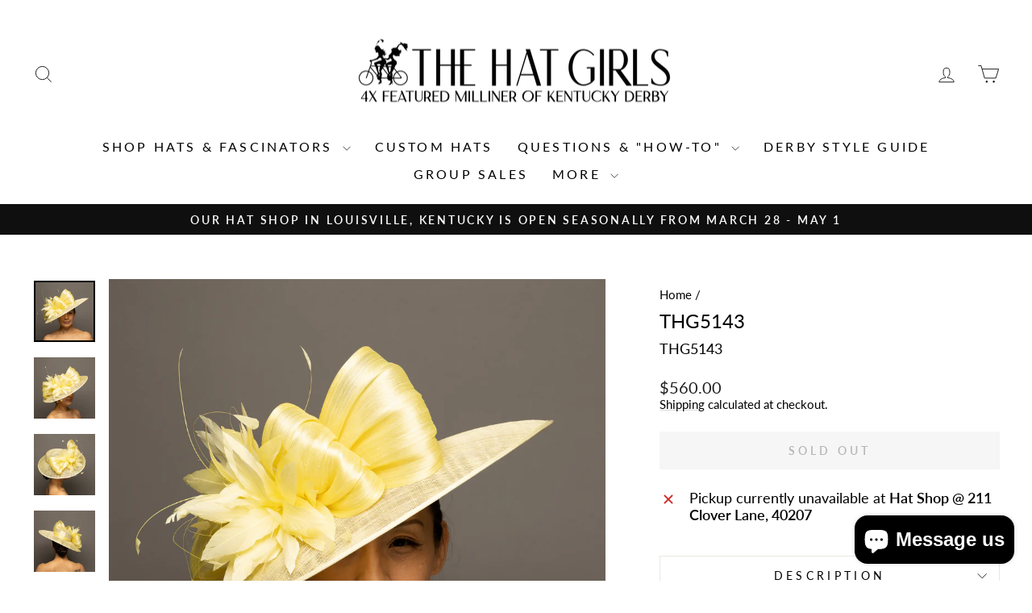

--- FILE ---
content_type: text/html; charset=utf-8
request_url: https://thehatgirls.com/products/derby-hat-thg5143
body_size: 38031
content:















<!doctype html>
<html class="no-js" lang="en" dir="ltr">
<head>
  <meta charset="utf-8">
  <meta http-equiv="X-UA-Compatible" content="IE=edge,chrome=1">
  <meta name="viewport" content="width=device-width,initial-scale=1">
  <meta name="theme-color" content="#252323">
  <link rel="canonical" href="https://thehatgirls.com/products/derby-hat-thg5143">
  <link rel="preconnect" href="https://cdn.shopify.com" crossorigin>
  <link rel="preconnect" href="https://fonts.shopifycdn.com" crossorigin>
  <link rel="dns-prefetch" href="https://productreviews.shopifycdn.com">
  <link rel="dns-prefetch" href="https://ajax.googleapis.com">
  <link rel="dns-prefetch" href="https://maps.googleapis.com">
  <link rel="dns-prefetch" href="https://maps.gstatic.com"><link rel="shortcut icon" href="//thehatgirls.com/cdn/shop/files/favicon_32x32.png?v=1614801397" type="image/png" /><title>Kentucky Derby Hat
&ndash; The Hat Girls
</title>
<meta name="description" content="For a detailed item description, please email us at info@thehatgirls.com.Due to the nature of our product and for sanitary purposes, we do not accept returns or exchanges. For free in-store pickup at our Louisville, Kentucky hat shop, please choose the &quot;Pick Up In Store&quot; option at check-out. Make sure to follow us on I"><meta property="og:site_name" content="The Hat Girls">
  <meta property="og:url" content="https://thehatgirls.com/products/derby-hat-thg5143">
  <meta property="og:title" content="THG5143">
  <meta property="og:type" content="product">
  <meta property="og:description" content="For a detailed item description, please email us at info@thehatgirls.com.Due to the nature of our product and for sanitary purposes, we do not accept returns or exchanges. For free in-store pickup at our Louisville, Kentucky hat shop, please choose the &quot;Pick Up In Store&quot; option at check-out. Make sure to follow us on I"><meta property="og:image" content="http://thehatgirls.com/cdn/shop/products/IMG_5786_ca3b718d-146d-4122-9e2a-ed77ac6b8936.jpg?v=1736301671">
    <meta property="og:image:secure_url" content="https://thehatgirls.com/cdn/shop/products/IMG_5786_ca3b718d-146d-4122-9e2a-ed77ac6b8936.jpg?v=1736301671">
    <meta property="og:image:width" content="2840">
    <meta property="og:image:height" content="2840"><meta name="twitter:site" content="@">
  <meta name="twitter:card" content="summary_large_image">
  <meta name="twitter:title" content="THG5143">
  <meta name="twitter:description" content="For a detailed item description, please email us at info@thehatgirls.com.Due to the nature of our product and for sanitary purposes, we do not accept returns or exchanges. For free in-store pickup at our Louisville, Kentucky hat shop, please choose the &quot;Pick Up In Store&quot; option at check-out. Make sure to follow us on I">
<script async crossorigin fetchpriority="high" src="/cdn/shopifycloud/importmap-polyfill/es-modules-shim.2.4.0.js"></script>
<script type="importmap">
{
  "imports": {
    "element.base-media": "//thehatgirls.com/cdn/shop/t/17/assets/element.base-media.js?v=61305152781971747521765300797",
    "element.image.parallax": "//thehatgirls.com/cdn/shop/t/17/assets/element.image.parallax.js?v=59188309605188605141765300797",
    "element.model": "//thehatgirls.com/cdn/shop/t/17/assets/element.model.js?v=104979259955732717291765300798",
    "element.quantity-selector": "//thehatgirls.com/cdn/shop/t/17/assets/element.quantity-selector.js?v=68208048201360514121765300798",
    "element.text.rte": "//thehatgirls.com/cdn/shop/t/17/assets/element.text.rte.js?v=28194737298593644281765300799",
    "element.video": "//thehatgirls.com/cdn/shop/t/17/assets/element.video.js?v=110560105447302630031765300799",
    "is-land": "//thehatgirls.com/cdn/shop/t/17/assets/is-land.min.js?v=92343381495565747271765300830",
    "util.misc": "//thehatgirls.com/cdn/shop/t/17/assets/util.misc.js?v=117964846174238173191765300844",
    "util.product-loader": "//thehatgirls.com/cdn/shop/t/17/assets/util.product-loader.js?v=71947287259713254281765300844",
    "util.resource-loader": "//thehatgirls.com/cdn/shop/t/17/assets/util.resource-loader.js?v=81301169148003274841765300844",
    "vendor.in-view": "//thehatgirls.com/cdn/shop/t/17/assets/vendor.in-view.js?v=126891093837844970591765300845"
  }
}
</script><script type="module" src="//thehatgirls.com/cdn/shop/t/17/assets/is-land.min.js?v=92343381495565747271765300830"></script>
<style data-shopify>@font-face {
  font-family: Lato;
  font-weight: 400;
  font-style: normal;
  font-display: swap;
  src: url("//thehatgirls.com/cdn/fonts/lato/lato_n4.c3b93d431f0091c8be23185e15c9d1fee1e971c5.woff2") format("woff2"),
       url("//thehatgirls.com/cdn/fonts/lato/lato_n4.d5c00c781efb195594fd2fd4ad04f7882949e327.woff") format("woff");
}

  @font-face {
  font-family: Lato;
  font-weight: 400;
  font-style: normal;
  font-display: swap;
  src: url("//thehatgirls.com/cdn/fonts/lato/lato_n4.c3b93d431f0091c8be23185e15c9d1fee1e971c5.woff2") format("woff2"),
       url("//thehatgirls.com/cdn/fonts/lato/lato_n4.d5c00c781efb195594fd2fd4ad04f7882949e327.woff") format("woff");
}


  @font-face {
  font-family: Lato;
  font-weight: 600;
  font-style: normal;
  font-display: swap;
  src: url("//thehatgirls.com/cdn/fonts/lato/lato_n6.38d0e3b23b74a60f769c51d1df73fac96c580d59.woff2") format("woff2"),
       url("//thehatgirls.com/cdn/fonts/lato/lato_n6.3365366161bdcc36a3f97cfbb23954d8c4bf4079.woff") format("woff");
}

  @font-face {
  font-family: Lato;
  font-weight: 400;
  font-style: italic;
  font-display: swap;
  src: url("//thehatgirls.com/cdn/fonts/lato/lato_i4.09c847adc47c2fefc3368f2e241a3712168bc4b6.woff2") format("woff2"),
       url("//thehatgirls.com/cdn/fonts/lato/lato_i4.3c7d9eb6c1b0a2bf62d892c3ee4582b016d0f30c.woff") format("woff");
}

  @font-face {
  font-family: Lato;
  font-weight: 600;
  font-style: italic;
  font-display: swap;
  src: url("//thehatgirls.com/cdn/fonts/lato/lato_i6.ab357ee5069e0603c2899b31e2b8ae84c4a42a48.woff2") format("woff2"),
       url("//thehatgirls.com/cdn/fonts/lato/lato_i6.3164fed79d7d987c1390528781c7c2f59ac7a746.woff") format("woff");
}

</style><link href="//thehatgirls.com/cdn/shop/t/17/assets/theme.css?v=103577069420683280161765686455" rel="stylesheet" type="text/css" media="all" />
<style data-shopify>:root {
    --typeHeaderPrimary: Lato;
    --typeHeaderFallback: sans-serif;
    --typeHeaderSize: 28px;
    --typeHeaderWeight: 400;
    --typeHeaderLineHeight: 1.2;
    --typeHeaderSpacing: 0.0em;

    --typeBasePrimary:Lato;
    --typeBaseFallback:sans-serif;
    --typeBaseSize: 18px;
    --typeBaseWeight: 400;
    --typeBaseSpacing: 0.0em;
    --typeBaseLineHeight: 1.2;
    --typeBaselineHeightMinus01: 1.1;

    --typeCollectionTitle: 20px;

    --iconWeight: 2px;
    --iconLinecaps: miter;

    
        --buttonRadius: 0;
    

    --colorGridOverlayOpacity: 0.1;
    --colorAnnouncement: #0f0f0f;
    --colorAnnouncementText: #ffffff;

    --colorBody: #ffffff;
    --colorBodyAlpha05: rgba(255, 255, 255, 0.05);
    --colorBodyDim: #f2f2f2;
    --colorBodyLightDim: #fafafa;
    --colorBodyMediumDim: #f5f5f5;


    --colorBorder: #e8e8e1;

    --colorBtnPrimary: #252323;
    --colorBtnPrimaryLight: #3f3c3c;
    --colorBtnPrimaryDim: #181717;
    --colorBtnPrimaryText: #ffffff;

    --colorCartDot: #ff4f33;

    --colorDrawers: #ffffff;
    --colorDrawersDim: #f2f2f2;
    --colorDrawerBorder: #e8e8e1;
    --colorDrawerText: #000000;
    --colorDrawerTextDark: #000000;
    --colorDrawerButton: #111111;
    --colorDrawerButtonText: #ffffff;

    --colorFooter: #ffffff;
    --colorFooterText: #000000;
    --colorFooterTextAlpha01: #000000;

    --colorGridOverlay: #000000;
    --colorGridOverlayOpacity: 0.1;

    --colorHeaderTextAlpha01: rgba(0, 0, 0, 0.1);

    --colorHeroText: #ffffff;

    --colorSmallImageBg: #ffffff;
    --colorLargeImageBg: #0f0f0f;

    --colorImageOverlay: #000000;
    --colorImageOverlayOpacity: 0.1;
    --colorImageOverlayTextShadow: 0.2;

    --colorLink: #000000;

    --colorModalBg: rgba(230, 230, 230, 0.6);

    --colorNav: #ffffff;
    --colorNavText: #000000;

    --colorPrice: #1c1d1d;

    --colorSaleTag: #1c1d1d;
    --colorSaleTagText: #ffffff;

    --colorTextBody: #000000;
    --colorTextBodyAlpha015: rgba(0, 0, 0, 0.15);
    --colorTextBodyAlpha005: rgba(0, 0, 0, 0.05);
    --colorTextBodyAlpha008: rgba(0, 0, 0, 0.08);
    --colorTextSavings: #C20000;

    --urlIcoSelect: url(//thehatgirls.com/cdn/shop/t/17/assets/ico-select.svg);
    --urlIcoSelectFooter: url(//thehatgirls.com/cdn/shop/t/17/assets/ico-select-footer.svg);
    --urlIcoSelectWhite: url(//thehatgirls.com/cdn/shop/t/17/assets/ico-select-white.svg);

    --grid-gutter: 17px;
    --drawer-gutter: 20px;

    --sizeChartMargin: 25px 0;
    --sizeChartIconMargin: 5px;

    --newsletterReminderPadding: 40px;

    /*Shop Pay Installments*/
    --color-body-text: #000000;
    --color-body: #ffffff;
    --color-bg: #ffffff;
    }

    .placeholder-content {
    background-image: linear-gradient(100deg, #ffffff 40%, #f7f7f7 63%, #ffffff 79%);
    }</style><script>
    document.documentElement.className = document.documentElement.className.replace('no-js', 'js');

    window.theme = window.theme || {};
    theme.routes = {
      home: "/",
      cart: "/cart.js",
      cartPage: "/cart",
      cartAdd: "/cart/add.js",
      cartChange: "/cart/change.js",
      search: "/search",
      predictiveSearch: "/search/suggest"
    };
    theme.strings = {
      soldOut: "Sold Out",
      unavailable: "Unavailable",
      inStockLabel: "In stock, ready to ship",
      oneStockLabel: "Low stock - [count] item left",
      otherStockLabel: "Low stock - [count] items left",
      willNotShipUntil: "Ready to ship [date]",
      willBeInStockAfter: "Back in stock [date]",
      waitingForStock: "Backordered, shipping soon",
      savePrice: "Save [saved_amount]",
      cartEmpty: "Your cart is currently empty.",
      cartTermsConfirmation: "You must agree with the terms and conditions of sales to check out",
      searchCollections: "Collections",
      searchPages: "Pages",
      searchArticles: "Articles",
      productFrom: "from ",
      maxQuantity: "You can only have [quantity] of [title] in your cart."
    };
    theme.settings = {
      cartType: "page",
      isCustomerTemplate: false,
      moneyFormat: "${{amount}}",
      saveType: "dollar",
      productImageSize: "landscape",
      productImageCover: false,
      predictiveSearch: true,
      predictiveSearchType: null,
      predictiveSearchVendor: false,
      predictiveSearchPrice: false,
      quickView: true,
      themeName: 'Impulse',
      themeVersion: "8.1.0"
    };
  </script>

  
  <script>window.performance && window.performance.mark && window.performance.mark('shopify.content_for_header.start');</script><meta name="facebook-domain-verification" content="fcp2isf2wdcxlaeph1x3wone94o54w">
<meta name="google-site-verification" content="irv65ZmDo8UWalS7tjAwdcAaahDd4pXQbVZ5tNpMFRA">
<meta id="shopify-digital-wallet" name="shopify-digital-wallet" content="/17612669028/digital_wallets/dialog">
<link rel="alternate" type="application/json+oembed" href="https://thehatgirls.com/products/derby-hat-thg5143.oembed">
<script async="async" src="/checkouts/internal/preloads.js?locale=en-US"></script>
<script id="shopify-features" type="application/json">{"accessToken":"e4bbeaf177dee3cf5eb4af7b20615d29","betas":["rich-media-storefront-analytics"],"domain":"thehatgirls.com","predictiveSearch":true,"shopId":17612669028,"locale":"en"}</script>
<script>var Shopify = Shopify || {};
Shopify.shop = "the-hat-girls1.myshopify.com";
Shopify.locale = "en";
Shopify.currency = {"active":"USD","rate":"1.0"};
Shopify.country = "US";
Shopify.theme = {"name":"Current Theme [Webyze]","id":141517783123,"schema_name":"Impulse","schema_version":"8.1.0","theme_store_id":857,"role":"main"};
Shopify.theme.handle = "null";
Shopify.theme.style = {"id":null,"handle":null};
Shopify.cdnHost = "thehatgirls.com/cdn";
Shopify.routes = Shopify.routes || {};
Shopify.routes.root = "/";</script>
<script type="module">!function(o){(o.Shopify=o.Shopify||{}).modules=!0}(window);</script>
<script>!function(o){function n(){var o=[];function n(){o.push(Array.prototype.slice.apply(arguments))}return n.q=o,n}var t=o.Shopify=o.Shopify||{};t.loadFeatures=n(),t.autoloadFeatures=n()}(window);</script>
<script id="shop-js-analytics" type="application/json">{"pageType":"product"}</script>
<script defer="defer" async type="module" src="//thehatgirls.com/cdn/shopifycloud/shop-js/modules/v2/client.init-shop-cart-sync_BdyHc3Nr.en.esm.js"></script>
<script defer="defer" async type="module" src="//thehatgirls.com/cdn/shopifycloud/shop-js/modules/v2/chunk.common_Daul8nwZ.esm.js"></script>
<script type="module">
  await import("//thehatgirls.com/cdn/shopifycloud/shop-js/modules/v2/client.init-shop-cart-sync_BdyHc3Nr.en.esm.js");
await import("//thehatgirls.com/cdn/shopifycloud/shop-js/modules/v2/chunk.common_Daul8nwZ.esm.js");

  window.Shopify.SignInWithShop?.initShopCartSync?.({"fedCMEnabled":true,"windoidEnabled":true});

</script>
<script>(function() {
  var isLoaded = false;
  function asyncLoad() {
    if (isLoaded) return;
    isLoaded = true;
    var urls = ["https:\/\/na.shgcdn3.com\/collector.js?shop=the-hat-girls1.myshopify.com","https:\/\/cdn.grw.reputon.com\/assets\/widget.js?shop=the-hat-girls1.myshopify.com","https:\/\/client.popupwindow.app\/js\/puw-v2.js?shop=the-hat-girls1.myshopify.com","\/\/cdn.shopify.com\/proxy\/73f6b2835e04d0cb7fb175e912f6aea09b3001529fbe76cad0db2496876b0a1d\/d1639lhkj5l89m.cloudfront.net\/js\/storefront\/uppromote.js?shop=the-hat-girls1.myshopify.com\u0026sp-cache-control=cHVibGljLCBtYXgtYWdlPTkwMA"];
    for (var i = 0; i < urls.length; i++) {
      var s = document.createElement('script');
      s.type = 'text/javascript';
      s.async = true;
      s.src = urls[i];
      var x = document.getElementsByTagName('script')[0];
      x.parentNode.insertBefore(s, x);
    }
  };
  if(window.attachEvent) {
    window.attachEvent('onload', asyncLoad);
  } else {
    window.addEventListener('load', asyncLoad, false);
  }
})();</script>
<script id="__st">var __st={"a":17612669028,"offset":-18000,"reqid":"4a10cdf8-0195-4bf4-b505-3271f81dd075-1768981737","pageurl":"thehatgirls.com\/products\/derby-hat-thg5143","u":"71228b13bb59","p":"product","rtyp":"product","rid":6825101033555};</script>
<script>window.ShopifyPaypalV4VisibilityTracking = true;</script>
<script id="captcha-bootstrap">!function(){'use strict';const t='contact',e='account',n='new_comment',o=[[t,t],['blogs',n],['comments',n],[t,'customer']],c=[[e,'customer_login'],[e,'guest_login'],[e,'recover_customer_password'],[e,'create_customer']],r=t=>t.map((([t,e])=>`form[action*='/${t}']:not([data-nocaptcha='true']) input[name='form_type'][value='${e}']`)).join(','),a=t=>()=>t?[...document.querySelectorAll(t)].map((t=>t.form)):[];function s(){const t=[...o],e=r(t);return a(e)}const i='password',u='form_key',d=['recaptcha-v3-token','g-recaptcha-response','h-captcha-response',i],f=()=>{try{return window.sessionStorage}catch{return}},m='__shopify_v',_=t=>t.elements[u];function p(t,e,n=!1){try{const o=window.sessionStorage,c=JSON.parse(o.getItem(e)),{data:r}=function(t){const{data:e,action:n}=t;return t[m]||n?{data:e,action:n}:{data:t,action:n}}(c);for(const[e,n]of Object.entries(r))t.elements[e]&&(t.elements[e].value=n);n&&o.removeItem(e)}catch(o){console.error('form repopulation failed',{error:o})}}const l='form_type',E='cptcha';function T(t){t.dataset[E]=!0}const w=window,h=w.document,L='Shopify',v='ce_forms',y='captcha';let A=!1;((t,e)=>{const n=(g='f06e6c50-85a8-45c8-87d0-21a2b65856fe',I='https://cdn.shopify.com/shopifycloud/storefront-forms-hcaptcha/ce_storefront_forms_captcha_hcaptcha.v1.5.2.iife.js',D={infoText:'Protected by hCaptcha',privacyText:'Privacy',termsText:'Terms'},(t,e,n)=>{const o=w[L][v],c=o.bindForm;if(c)return c(t,g,e,D).then(n);var r;o.q.push([[t,g,e,D],n]),r=I,A||(h.body.append(Object.assign(h.createElement('script'),{id:'captcha-provider',async:!0,src:r})),A=!0)});var g,I,D;w[L]=w[L]||{},w[L][v]=w[L][v]||{},w[L][v].q=[],w[L][y]=w[L][y]||{},w[L][y].protect=function(t,e){n(t,void 0,e),T(t)},Object.freeze(w[L][y]),function(t,e,n,w,h,L){const[v,y,A,g]=function(t,e,n){const i=e?o:[],u=t?c:[],d=[...i,...u],f=r(d),m=r(i),_=r(d.filter((([t,e])=>n.includes(e))));return[a(f),a(m),a(_),s()]}(w,h,L),I=t=>{const e=t.target;return e instanceof HTMLFormElement?e:e&&e.form},D=t=>v().includes(t);t.addEventListener('submit',(t=>{const e=I(t);if(!e)return;const n=D(e)&&!e.dataset.hcaptchaBound&&!e.dataset.recaptchaBound,o=_(e),c=g().includes(e)&&(!o||!o.value);(n||c)&&t.preventDefault(),c&&!n&&(function(t){try{if(!f())return;!function(t){const e=f();if(!e)return;const n=_(t);if(!n)return;const o=n.value;o&&e.removeItem(o)}(t);const e=Array.from(Array(32),(()=>Math.random().toString(36)[2])).join('');!function(t,e){_(t)||t.append(Object.assign(document.createElement('input'),{type:'hidden',name:u})),t.elements[u].value=e}(t,e),function(t,e){const n=f();if(!n)return;const o=[...t.querySelectorAll(`input[type='${i}']`)].map((({name:t})=>t)),c=[...d,...o],r={};for(const[a,s]of new FormData(t).entries())c.includes(a)||(r[a]=s);n.setItem(e,JSON.stringify({[m]:1,action:t.action,data:r}))}(t,e)}catch(e){console.error('failed to persist form',e)}}(e),e.submit())}));const S=(t,e)=>{t&&!t.dataset[E]&&(n(t,e.some((e=>e===t))),T(t))};for(const o of['focusin','change'])t.addEventListener(o,(t=>{const e=I(t);D(e)&&S(e,y())}));const B=e.get('form_key'),M=e.get(l),P=B&&M;t.addEventListener('DOMContentLoaded',(()=>{const t=y();if(P)for(const e of t)e.elements[l].value===M&&p(e,B);[...new Set([...A(),...v().filter((t=>'true'===t.dataset.shopifyCaptcha))])].forEach((e=>S(e,t)))}))}(h,new URLSearchParams(w.location.search),n,t,e,['guest_login'])})(!0,!0)}();</script>
<script integrity="sha256-4kQ18oKyAcykRKYeNunJcIwy7WH5gtpwJnB7kiuLZ1E=" data-source-attribution="shopify.loadfeatures" defer="defer" src="//thehatgirls.com/cdn/shopifycloud/storefront/assets/storefront/load_feature-a0a9edcb.js" crossorigin="anonymous"></script>
<script data-source-attribution="shopify.dynamic_checkout.dynamic.init">var Shopify=Shopify||{};Shopify.PaymentButton=Shopify.PaymentButton||{isStorefrontPortableWallets:!0,init:function(){window.Shopify.PaymentButton.init=function(){};var t=document.createElement("script");t.src="https://thehatgirls.com/cdn/shopifycloud/portable-wallets/latest/portable-wallets.en.js",t.type="module",document.head.appendChild(t)}};
</script>
<script data-source-attribution="shopify.dynamic_checkout.buyer_consent">
  function portableWalletsHideBuyerConsent(e){var t=document.getElementById("shopify-buyer-consent"),n=document.getElementById("shopify-subscription-policy-button");t&&n&&(t.classList.add("hidden"),t.setAttribute("aria-hidden","true"),n.removeEventListener("click",e))}function portableWalletsShowBuyerConsent(e){var t=document.getElementById("shopify-buyer-consent"),n=document.getElementById("shopify-subscription-policy-button");t&&n&&(t.classList.remove("hidden"),t.removeAttribute("aria-hidden"),n.addEventListener("click",e))}window.Shopify?.PaymentButton&&(window.Shopify.PaymentButton.hideBuyerConsent=portableWalletsHideBuyerConsent,window.Shopify.PaymentButton.showBuyerConsent=portableWalletsShowBuyerConsent);
</script>
<script data-source-attribution="shopify.dynamic_checkout.cart.bootstrap">document.addEventListener("DOMContentLoaded",(function(){function t(){return document.querySelector("shopify-accelerated-checkout-cart, shopify-accelerated-checkout")}if(t())Shopify.PaymentButton.init();else{new MutationObserver((function(e,n){t()&&(Shopify.PaymentButton.init(),n.disconnect())})).observe(document.body,{childList:!0,subtree:!0})}}));
</script>

<script>window.performance && window.performance.mark && window.performance.mark('shopify.content_for_header.end');</script>
  





  <script type="text/javascript">
    
      window.__shgMoneyFormat = window.__shgMoneyFormat || {"USD":{"currency":"USD","currency_symbol":"$","currency_symbol_location":"left","decimal_places":2,"decimal_separator":".","thousands_separator":","}};
    
    window.__shgCurrentCurrencyCode = window.__shgCurrentCurrencyCode || {
      currency: "USD",
      currency_symbol: "$",
      decimal_separator: ".",
      thousands_separator: ",",
      decimal_places: 2,
      currency_symbol_location: "left"
    };
  </script>




  <style data-shopify>
    :root {
      /* Root Variables */
      /* ========================= */
      --root-color-primary: #000000;
      --color-primary: #000000;
      --root-color-secondary: #ffffff;
      --color-secondary: #ffffff;
      --color-sale-tag: #1c1d1d;
      --color-sale-tag-text: #ffffff;
      --layout-section-padding-block: 3rem;
      --layout-section-padding-inline--md: 40px;
      --layout-section-max-inline-size: 1420px; 


      /* Text */
      /* ========================= */
      
      /* Body Font Styles */
      --element-text-font-family--body: Lato;
      --element-text-font-family-fallback--body: sans-serif;
      --element-text-font-weight--body: 400;
      --element-text-letter-spacing--body: 0.0em;
      --element-text-text-transform--body: none;

      /* Body Font Sizes */
      --element-text-font-size--body: initial;
      --element-text-font-size--body-xs: 14px;
      --element-text-font-size--body-sm: 16px;
      --element-text-font-size--body-md: 18px;
      --element-text-font-size--body-lg: 20px;
      
      /* Body Line Heights */
      --element-text-line-height--body: 1.2;

      /* Heading Font Styles */
      --element-text-font-family--heading: Lato;
      --element-text-font-family-fallback--heading: sans-serif;
      --element-text-font-weight--heading: 400;
      --element-text-letter-spacing--heading: 0.0em;
      
      
      --element-text-text-transform--heading: uppercase;
       
      
      
      /* Heading Font Sizes */
      --element-text-font-size--heading-2xl: 44px;
      --element-text-font-size--heading-xl: 28px;
      --element-text-font-size--heading-lg: 22px;
      --element-text-font-size--heading-md: 20px;
      --element-text-font-size--heading-sm: 14px;
      --element-text-font-size--heading-xs: 12px;
      
      /* Heading Line Heights */
      --element-text-line-height--heading: 1.2;

      /* Buttons */
      /* ========================= */
      
          --element-button-radius: 0;
      

      --element-button-padding-block: 12px;
      --element-button-text-transform: uppercase;
      --element-button-font-weight: 800;
      --element-button-font-size: max(calc(var(--typeBaseSize) - 4px), 13px);
      --element-button-letter-spacing: .3em;

      /* Base Color Variables */
      --element-button-color-primary: #252323;
      --element-button-color-secondary: #ffffff;
      --element-button-shade-border: 100%;

      /* Hover State Variables */
      --element-button-shade-background--hover: 0%;
      --element-button-shade-border--hover: 100%;

      /* Focus State Variables */
      --element-button-color-focus: var(--color-focus);

      /* Inputs */
      /* ========================= */
      
          --element-icon-radius: 0;
      

      --element-input-font-size: var(--element-text-font-size--body-sm);
      --element-input-box-shadow-shade: 100%;

      /* Hover State Variables */
      --element-input-background-shade--hover: 0%;
      --element-input-box-shadow-spread-radius--hover: 1px;
    }

    @media only screen and (max-width: 768px) {
      :root {
        --element-button-font-size: max(calc(var(--typeBaseSize) - 5px), 11px);
      }
    }

    .element-radio {
        &:has(input[type='radio']:checked) {
          --element-button-color: var(--element-button-color-secondary);
        }
    }

    /* ATC Button Overrides */
    /* ========================= */

    .element-button[type="submit"],
    .element-button[type="submit"] .element-text,
    .element-button--shopify-payment-wrapper button {
      --element-button-padding-block: 13px;
      --element-button-padding-inline: 20px;
      --element-button-line-height: 1.42;
      --_font-size--body-md: var(--element-button-font-size);

      line-height: 1.42 !important;
    }

    /* When dynamic checkout is enabled */
    product-form:has(.element-button--shopify-payment-wrapper) {
      --element-button-color: #000000;

      .element-button[type="submit"],
      .element-button--shopify-payment-wrapper button {
        min-height: 50px !important;
      }

      .shopify-payment-button {
        margin: 0;
      }
    }

    /* Hover animation for non-angled buttons */
    body:not([data-button_style='angled']) .element-button[type="submit"] {
      position: relative;
      overflow: hidden;

      &:after {
        content: '';
        position: absolute;
        top: 0;
        left: 150%;
        width: 200%;
        height: 100%;
        transform: skewX(-20deg);
        background-image: linear-gradient(to right,transparent, rgba(255,255,255,.25),transparent);
      }

      &:hover:after {
        animation: shine 0.75s cubic-bezier(0.01, 0.56, 1, 1);
      }
    }

    /* ANGLED STYLE - ATC Button Overrides */
    /* ========================= */
    
    [data-button_style='angled'] {
      --element-button-shade-background--active: var(--element-button-shade-background);
      --element-button-shade-border--active: var(--element-button-shade-border);

      .element-button[type="submit"] {
        --_box-shadow: none;

        position: relative;
        max-width: 94%;
        border-top: 1px solid #252323;
        border-bottom: 1px solid #252323;
        
        &:before,
        &:after {
          content: '';
          position: absolute;
          display: block;
          top: -1px;
          bottom: -1px;
          width: 20px;
          transform: skewX(-12deg);
          background-color: #252323;
        }
        
        &:before {
          left: -6px;
        }
        
        &:after {
          right: -6px;
        }
      }

      /* When dynamic checkout is enabled */
      product-form:has(.element-button--shopify-payment-wrapper) {
        .element-button[type="submit"]:before,
        .element-button[type="submit"]:after {
          background-color: color-mix(in srgb,var(--_color-text) var(--_shade-background),var(--_color-background));
          border-top: 1px solid #252323;
          border-bottom: 1px solid #252323;
        }

        .element-button[type="submit"]:before {
          border-left: 1px solid #252323;
        }
        
        .element-button[type="submit"]:after {
          border-right: 1px solid #252323;
        }
      }

      .element-button--shopify-payment-wrapper {
        --_color-background: #252323;

        button:hover,
        button:before,
        button:after {
          background-color: color-mix(in srgb,var(--_color-text) var(--_shade-background),var(--_color-background)) !important;
        }

        button:not(button:focus-visible) {
          box-shadow: none !important;
        }
      }
    }
  </style>

  <script src="//thehatgirls.com/cdn/shop/t/17/assets/vendor-scripts-v11.js" defer="defer"></script><script src="//thehatgirls.com/cdn/shop/t/17/assets/theme.js?v=22325264162658116151765300843" defer="defer"></script>

  

<script type="text/javascript">
  
    window.SHG_CUSTOMER = null;
  
</script>








  <script src="https://ajax.googleapis.com/ajax/libs/jquery/3.7.1/jquery.min.js"></script>
<script type="text/javascript">
	(()=>{var a=a=>(a||"").replace(/&/g,"&amp;").replace(/</g,"&lt;").replace(/>/g,"&gt;").replace(/"/g,"&quot;").replace(/'/g,"&#039;"),e={},t=[],r=[],o=!1,s=()=>{if(o)return setTimeout(s,500);if(o=!0,0==r.length){if(t.length>0)for(let a of t)a();o=!1;return}var i=Array.from(new Set(r));r=[];var l=[...t];t=[],$.getJSON("https://s-1.webyze.com/Swatches/swatches-"+Shopify.shop.split(".")[0]+".json?swatches="+encodeURIComponent(i.join("|^|")),a=>{for(let t of a.swatches)e[t.name]=t;for(let r of l)r();o=!1})};window.loadSwatchesCollection=o=>{let i=o.id,l=parseInt(o.index)||0,c=o.product,n=Array.from(new Set(o.swatchNames.replace(/\n/g,"").split("|^|"))).map(a=>decodeURIComponent(a));r.push(...n.filter(a=>!e[a])),t.push(()=>{var t=n.map(t=>{var r=e[t]||{name:t,type:"color",data:"#FFFFFF"},o="";switch(r.type){case"two_colors":var s=r.data.split("|");o='<div><div style="background-color:'+s[0]+';"></div><div style="background-color:'+s[1]+';"></div></div>';break;case"image":o=`<div style="background-image: url('${r.data.replace(/'/g,"\\'")}');"></div>`;break;default:o='<div style="background-color:'+r.data+';"></div>'}var i="",n="";for(let d of c.variants)if(d.options[l]==t&&d.featured_image){i=d.featured_image.src.replace(/\.(jpeg|jpg|gif|png|webp)/,"_large.$1"),n=d.url;break}return'<span class="swatchColor swatchType_'+r.type+'" data-name="'+a(r.name.toLowerCase())+'" data-image="'+a(i)+'" data-url="'+a(n)+'">'+o+'<span class="webyzeTooltip"><span></span><span class="innerText">'+a(r.name)+"</span></span></span>"}).join("");$('.collectionSwatches[data-id="'+i+'"]:not(.webyzeLoaded)').addClass("webyzeLoaded").append(t).on("mouseenter",".swatchColor",function(){var a=$(this).attr("data-image");a&&$(this).closest(".product-wrap, .product__thumbnail, .product__grid-item, .grid-item, .grid__item").find("img").attr("src",a).attr("srcset",a)}).on("click",".swatchColor",function(){var a=$(this).attr("data-url");a&&(window.location.href=a)})}),setTimeout(s,150)}})();
	</script>
	<script src="https://cdn.shopify.com/extensions/e8878072-2f6b-4e89-8082-94b04320908d/inbox-1254/assets/inbox-chat-loader.js" type="text/javascript" defer="defer"></script>
<link href="https://monorail-edge.shopifysvc.com" rel="dns-prefetch">
<script>(function(){if ("sendBeacon" in navigator && "performance" in window) {try {var session_token_from_headers = performance.getEntriesByType('navigation')[0].serverTiming.find(x => x.name == '_s').description;} catch {var session_token_from_headers = undefined;}var session_cookie_matches = document.cookie.match(/_shopify_s=([^;]*)/);var session_token_from_cookie = session_cookie_matches && session_cookie_matches.length === 2 ? session_cookie_matches[1] : "";var session_token = session_token_from_headers || session_token_from_cookie || "";function handle_abandonment_event(e) {var entries = performance.getEntries().filter(function(entry) {return /monorail-edge.shopifysvc.com/.test(entry.name);});if (!window.abandonment_tracked && entries.length === 0) {window.abandonment_tracked = true;var currentMs = Date.now();var navigation_start = performance.timing.navigationStart;var payload = {shop_id: 17612669028,url: window.location.href,navigation_start,duration: currentMs - navigation_start,session_token,page_type: "product"};window.navigator.sendBeacon("https://monorail-edge.shopifysvc.com/v1/produce", JSON.stringify({schema_id: "online_store_buyer_site_abandonment/1.1",payload: payload,metadata: {event_created_at_ms: currentMs,event_sent_at_ms: currentMs}}));}}window.addEventListener('pagehide', handle_abandonment_event);}}());</script>
<script id="web-pixels-manager-setup">(function e(e,d,r,n,o){if(void 0===o&&(o={}),!Boolean(null===(a=null===(i=window.Shopify)||void 0===i?void 0:i.analytics)||void 0===a?void 0:a.replayQueue)){var i,a;window.Shopify=window.Shopify||{};var t=window.Shopify;t.analytics=t.analytics||{};var s=t.analytics;s.replayQueue=[],s.publish=function(e,d,r){return s.replayQueue.push([e,d,r]),!0};try{self.performance.mark("wpm:start")}catch(e){}var l=function(){var e={modern:/Edge?\/(1{2}[4-9]|1[2-9]\d|[2-9]\d{2}|\d{4,})\.\d+(\.\d+|)|Firefox\/(1{2}[4-9]|1[2-9]\d|[2-9]\d{2}|\d{4,})\.\d+(\.\d+|)|Chrom(ium|e)\/(9{2}|\d{3,})\.\d+(\.\d+|)|(Maci|X1{2}).+ Version\/(15\.\d+|(1[6-9]|[2-9]\d|\d{3,})\.\d+)([,.]\d+|)( \(\w+\)|)( Mobile\/\w+|) Safari\/|Chrome.+OPR\/(9{2}|\d{3,})\.\d+\.\d+|(CPU[ +]OS|iPhone[ +]OS|CPU[ +]iPhone|CPU IPhone OS|CPU iPad OS)[ +]+(15[._]\d+|(1[6-9]|[2-9]\d|\d{3,})[._]\d+)([._]\d+|)|Android:?[ /-](13[3-9]|1[4-9]\d|[2-9]\d{2}|\d{4,})(\.\d+|)(\.\d+|)|Android.+Firefox\/(13[5-9]|1[4-9]\d|[2-9]\d{2}|\d{4,})\.\d+(\.\d+|)|Android.+Chrom(ium|e)\/(13[3-9]|1[4-9]\d|[2-9]\d{2}|\d{4,})\.\d+(\.\d+|)|SamsungBrowser\/([2-9]\d|\d{3,})\.\d+/,legacy:/Edge?\/(1[6-9]|[2-9]\d|\d{3,})\.\d+(\.\d+|)|Firefox\/(5[4-9]|[6-9]\d|\d{3,})\.\d+(\.\d+|)|Chrom(ium|e)\/(5[1-9]|[6-9]\d|\d{3,})\.\d+(\.\d+|)([\d.]+$|.*Safari\/(?![\d.]+ Edge\/[\d.]+$))|(Maci|X1{2}).+ Version\/(10\.\d+|(1[1-9]|[2-9]\d|\d{3,})\.\d+)([,.]\d+|)( \(\w+\)|)( Mobile\/\w+|) Safari\/|Chrome.+OPR\/(3[89]|[4-9]\d|\d{3,})\.\d+\.\d+|(CPU[ +]OS|iPhone[ +]OS|CPU[ +]iPhone|CPU IPhone OS|CPU iPad OS)[ +]+(10[._]\d+|(1[1-9]|[2-9]\d|\d{3,})[._]\d+)([._]\d+|)|Android:?[ /-](13[3-9]|1[4-9]\d|[2-9]\d{2}|\d{4,})(\.\d+|)(\.\d+|)|Mobile Safari.+OPR\/([89]\d|\d{3,})\.\d+\.\d+|Android.+Firefox\/(13[5-9]|1[4-9]\d|[2-9]\d{2}|\d{4,})\.\d+(\.\d+|)|Android.+Chrom(ium|e)\/(13[3-9]|1[4-9]\d|[2-9]\d{2}|\d{4,})\.\d+(\.\d+|)|Android.+(UC? ?Browser|UCWEB|U3)[ /]?(15\.([5-9]|\d{2,})|(1[6-9]|[2-9]\d|\d{3,})\.\d+)\.\d+|SamsungBrowser\/(5\.\d+|([6-9]|\d{2,})\.\d+)|Android.+MQ{2}Browser\/(14(\.(9|\d{2,})|)|(1[5-9]|[2-9]\d|\d{3,})(\.\d+|))(\.\d+|)|K[Aa][Ii]OS\/(3\.\d+|([4-9]|\d{2,})\.\d+)(\.\d+|)/},d=e.modern,r=e.legacy,n=navigator.userAgent;return n.match(d)?"modern":n.match(r)?"legacy":"unknown"}(),u="modern"===l?"modern":"legacy",c=(null!=n?n:{modern:"",legacy:""})[u],f=function(e){return[e.baseUrl,"/wpm","/b",e.hashVersion,"modern"===e.buildTarget?"m":"l",".js"].join("")}({baseUrl:d,hashVersion:r,buildTarget:u}),m=function(e){var d=e.version,r=e.bundleTarget,n=e.surface,o=e.pageUrl,i=e.monorailEndpoint;return{emit:function(e){var a=e.status,t=e.errorMsg,s=(new Date).getTime(),l=JSON.stringify({metadata:{event_sent_at_ms:s},events:[{schema_id:"web_pixels_manager_load/3.1",payload:{version:d,bundle_target:r,page_url:o,status:a,surface:n,error_msg:t},metadata:{event_created_at_ms:s}}]});if(!i)return console&&console.warn&&console.warn("[Web Pixels Manager] No Monorail endpoint provided, skipping logging."),!1;try{return self.navigator.sendBeacon.bind(self.navigator)(i,l)}catch(e){}var u=new XMLHttpRequest;try{return u.open("POST",i,!0),u.setRequestHeader("Content-Type","text/plain"),u.send(l),!0}catch(e){return console&&console.warn&&console.warn("[Web Pixels Manager] Got an unhandled error while logging to Monorail."),!1}}}}({version:r,bundleTarget:l,surface:e.surface,pageUrl:self.location.href,monorailEndpoint:e.monorailEndpoint});try{o.browserTarget=l,function(e){var d=e.src,r=e.async,n=void 0===r||r,o=e.onload,i=e.onerror,a=e.sri,t=e.scriptDataAttributes,s=void 0===t?{}:t,l=document.createElement("script"),u=document.querySelector("head"),c=document.querySelector("body");if(l.async=n,l.src=d,a&&(l.integrity=a,l.crossOrigin="anonymous"),s)for(var f in s)if(Object.prototype.hasOwnProperty.call(s,f))try{l.dataset[f]=s[f]}catch(e){}if(o&&l.addEventListener("load",o),i&&l.addEventListener("error",i),u)u.appendChild(l);else{if(!c)throw new Error("Did not find a head or body element to append the script");c.appendChild(l)}}({src:f,async:!0,onload:function(){if(!function(){var e,d;return Boolean(null===(d=null===(e=window.Shopify)||void 0===e?void 0:e.analytics)||void 0===d?void 0:d.initialized)}()){var d=window.webPixelsManager.init(e)||void 0;if(d){var r=window.Shopify.analytics;r.replayQueue.forEach((function(e){var r=e[0],n=e[1],o=e[2];d.publishCustomEvent(r,n,o)})),r.replayQueue=[],r.publish=d.publishCustomEvent,r.visitor=d.visitor,r.initialized=!0}}},onerror:function(){return m.emit({status:"failed",errorMsg:"".concat(f," has failed to load")})},sri:function(e){var d=/^sha384-[A-Za-z0-9+/=]+$/;return"string"==typeof e&&d.test(e)}(c)?c:"",scriptDataAttributes:o}),m.emit({status:"loading"})}catch(e){m.emit({status:"failed",errorMsg:(null==e?void 0:e.message)||"Unknown error"})}}})({shopId: 17612669028,storefrontBaseUrl: "https://thehatgirls.com",extensionsBaseUrl: "https://extensions.shopifycdn.com/cdn/shopifycloud/web-pixels-manager",monorailEndpoint: "https://monorail-edge.shopifysvc.com/unstable/produce_batch",surface: "storefront-renderer",enabledBetaFlags: ["2dca8a86"],webPixelsConfigList: [{"id":"1130135635","configuration":"{\"shopId\":\"225682\",\"env\":\"production\",\"metaData\":\"[]\"}","eventPayloadVersion":"v1","runtimeContext":"STRICT","scriptVersion":"bfd9a967c6567947e7b2121ef63afeee","type":"APP","apiClientId":2773553,"privacyPurposes":[],"dataSharingAdjustments":{"protectedCustomerApprovalScopes":["read_customer_address","read_customer_email","read_customer_name","read_customer_personal_data","read_customer_phone"]}},{"id":"565575763","configuration":"{\"tagID\":\"2613555597042\"}","eventPayloadVersion":"v1","runtimeContext":"STRICT","scriptVersion":"18031546ee651571ed29edbe71a3550b","type":"APP","apiClientId":3009811,"privacyPurposes":["ANALYTICS","MARKETING","SALE_OF_DATA"],"dataSharingAdjustments":{"protectedCustomerApprovalScopes":["read_customer_address","read_customer_email","read_customer_name","read_customer_personal_data","read_customer_phone"]}},{"id":"528285779","configuration":"{\"config\":\"{\\\"pixel_id\\\":\\\"G-CRP20T3RX2\\\",\\\"target_country\\\":\\\"US\\\",\\\"gtag_events\\\":[{\\\"type\\\":\\\"begin_checkout\\\",\\\"action_label\\\":\\\"G-CRP20T3RX2\\\"},{\\\"type\\\":\\\"search\\\",\\\"action_label\\\":\\\"G-CRP20T3RX2\\\"},{\\\"type\\\":\\\"view_item\\\",\\\"action_label\\\":\\\"G-CRP20T3RX2\\\"},{\\\"type\\\":\\\"purchase\\\",\\\"action_label\\\":\\\"G-CRP20T3RX2\\\"},{\\\"type\\\":\\\"page_view\\\",\\\"action_label\\\":\\\"G-CRP20T3RX2\\\"},{\\\"type\\\":\\\"add_payment_info\\\",\\\"action_label\\\":\\\"G-CRP20T3RX2\\\"},{\\\"type\\\":\\\"add_to_cart\\\",\\\"action_label\\\":\\\"G-CRP20T3RX2\\\"}],\\\"enable_monitoring_mode\\\":false}\"}","eventPayloadVersion":"v1","runtimeContext":"OPEN","scriptVersion":"b2a88bafab3e21179ed38636efcd8a93","type":"APP","apiClientId":1780363,"privacyPurposes":[],"dataSharingAdjustments":{"protectedCustomerApprovalScopes":["read_customer_address","read_customer_email","read_customer_name","read_customer_personal_data","read_customer_phone"]}},{"id":"177471571","configuration":"{\"pixel_id\":\"760039554914556\",\"pixel_type\":\"facebook_pixel\",\"metaapp_system_user_token\":\"-\"}","eventPayloadVersion":"v1","runtimeContext":"OPEN","scriptVersion":"ca16bc87fe92b6042fbaa3acc2fbdaa6","type":"APP","apiClientId":2329312,"privacyPurposes":["ANALYTICS","MARKETING","SALE_OF_DATA"],"dataSharingAdjustments":{"protectedCustomerApprovalScopes":["read_customer_address","read_customer_email","read_customer_name","read_customer_personal_data","read_customer_phone"]}},{"id":"40730707","eventPayloadVersion":"1","runtimeContext":"LAX","scriptVersion":"1","type":"CUSTOM","privacyPurposes":["ANALYTICS","MARKETING","SALE_OF_DATA"],"name":"GTM Purchase"},{"id":"134873171","eventPayloadVersion":"1","runtimeContext":"LAX","scriptVersion":"1","type":"CUSTOM","privacyPurposes":["ANALYTICS","MARKETING","SALE_OF_DATA"],"name":"The Trade Desk"},{"id":"shopify-app-pixel","configuration":"{}","eventPayloadVersion":"v1","runtimeContext":"STRICT","scriptVersion":"0450","apiClientId":"shopify-pixel","type":"APP","privacyPurposes":["ANALYTICS","MARKETING"]},{"id":"shopify-custom-pixel","eventPayloadVersion":"v1","runtimeContext":"LAX","scriptVersion":"0450","apiClientId":"shopify-pixel","type":"CUSTOM","privacyPurposes":["ANALYTICS","MARKETING"]}],isMerchantRequest: false,initData: {"shop":{"name":"The Hat Girls","paymentSettings":{"currencyCode":"USD"},"myshopifyDomain":"the-hat-girls1.myshopify.com","countryCode":"US","storefrontUrl":"https:\/\/thehatgirls.com"},"customer":null,"cart":null,"checkout":null,"productVariants":[{"price":{"amount":560.0,"currencyCode":"USD"},"product":{"title":"THG5143","vendor":"The Hat Girls","id":"6825101033555","untranslatedTitle":"THG5143","url":"\/products\/derby-hat-thg5143","type":"Hat"},"id":"40140463341651","image":{"src":"\/\/thehatgirls.com\/cdn\/shop\/products\/IMG_5786_ca3b718d-146d-4122-9e2a-ed77ac6b8936.jpg?v=1736301671"},"sku":"THG5143","title":"Default Title","untranslatedTitle":"Default Title"}],"purchasingCompany":null},},"https://thehatgirls.com/cdn","fcfee988w5aeb613cpc8e4bc33m6693e112",{"modern":"","legacy":""},{"shopId":"17612669028","storefrontBaseUrl":"https:\/\/thehatgirls.com","extensionBaseUrl":"https:\/\/extensions.shopifycdn.com\/cdn\/shopifycloud\/web-pixels-manager","surface":"storefront-renderer","enabledBetaFlags":"[\"2dca8a86\"]","isMerchantRequest":"false","hashVersion":"fcfee988w5aeb613cpc8e4bc33m6693e112","publish":"custom","events":"[[\"page_viewed\",{}],[\"product_viewed\",{\"productVariant\":{\"price\":{\"amount\":560.0,\"currencyCode\":\"USD\"},\"product\":{\"title\":\"THG5143\",\"vendor\":\"The Hat Girls\",\"id\":\"6825101033555\",\"untranslatedTitle\":\"THG5143\",\"url\":\"\/products\/derby-hat-thg5143\",\"type\":\"Hat\"},\"id\":\"40140463341651\",\"image\":{\"src\":\"\/\/thehatgirls.com\/cdn\/shop\/products\/IMG_5786_ca3b718d-146d-4122-9e2a-ed77ac6b8936.jpg?v=1736301671\"},\"sku\":\"THG5143\",\"title\":\"Default Title\",\"untranslatedTitle\":\"Default Title\"}}]]"});</script><script>
  window.ShopifyAnalytics = window.ShopifyAnalytics || {};
  window.ShopifyAnalytics.meta = window.ShopifyAnalytics.meta || {};
  window.ShopifyAnalytics.meta.currency = 'USD';
  var meta = {"product":{"id":6825101033555,"gid":"gid:\/\/shopify\/Product\/6825101033555","vendor":"The Hat Girls","type":"Hat","handle":"derby-hat-thg5143","variants":[{"id":40140463341651,"price":56000,"name":"THG5143","public_title":null,"sku":"THG5143"}],"remote":false},"page":{"pageType":"product","resourceType":"product","resourceId":6825101033555,"requestId":"4a10cdf8-0195-4bf4-b505-3271f81dd075-1768981737"}};
  for (var attr in meta) {
    window.ShopifyAnalytics.meta[attr] = meta[attr];
  }
</script>
<script class="analytics">
  (function () {
    var customDocumentWrite = function(content) {
      var jquery = null;

      if (window.jQuery) {
        jquery = window.jQuery;
      } else if (window.Checkout && window.Checkout.$) {
        jquery = window.Checkout.$;
      }

      if (jquery) {
        jquery('body').append(content);
      }
    };

    var hasLoggedConversion = function(token) {
      if (token) {
        return document.cookie.indexOf('loggedConversion=' + token) !== -1;
      }
      return false;
    }

    var setCookieIfConversion = function(token) {
      if (token) {
        var twoMonthsFromNow = new Date(Date.now());
        twoMonthsFromNow.setMonth(twoMonthsFromNow.getMonth() + 2);

        document.cookie = 'loggedConversion=' + token + '; expires=' + twoMonthsFromNow;
      }
    }

    var trekkie = window.ShopifyAnalytics.lib = window.trekkie = window.trekkie || [];
    if (trekkie.integrations) {
      return;
    }
    trekkie.methods = [
      'identify',
      'page',
      'ready',
      'track',
      'trackForm',
      'trackLink'
    ];
    trekkie.factory = function(method) {
      return function() {
        var args = Array.prototype.slice.call(arguments);
        args.unshift(method);
        trekkie.push(args);
        return trekkie;
      };
    };
    for (var i = 0; i < trekkie.methods.length; i++) {
      var key = trekkie.methods[i];
      trekkie[key] = trekkie.factory(key);
    }
    trekkie.load = function(config) {
      trekkie.config = config || {};
      trekkie.config.initialDocumentCookie = document.cookie;
      var first = document.getElementsByTagName('script')[0];
      var script = document.createElement('script');
      script.type = 'text/javascript';
      script.onerror = function(e) {
        var scriptFallback = document.createElement('script');
        scriptFallback.type = 'text/javascript';
        scriptFallback.onerror = function(error) {
                var Monorail = {
      produce: function produce(monorailDomain, schemaId, payload) {
        var currentMs = new Date().getTime();
        var event = {
          schema_id: schemaId,
          payload: payload,
          metadata: {
            event_created_at_ms: currentMs,
            event_sent_at_ms: currentMs
          }
        };
        return Monorail.sendRequest("https://" + monorailDomain + "/v1/produce", JSON.stringify(event));
      },
      sendRequest: function sendRequest(endpointUrl, payload) {
        // Try the sendBeacon API
        if (window && window.navigator && typeof window.navigator.sendBeacon === 'function' && typeof window.Blob === 'function' && !Monorail.isIos12()) {
          var blobData = new window.Blob([payload], {
            type: 'text/plain'
          });

          if (window.navigator.sendBeacon(endpointUrl, blobData)) {
            return true;
          } // sendBeacon was not successful

        } // XHR beacon

        var xhr = new XMLHttpRequest();

        try {
          xhr.open('POST', endpointUrl);
          xhr.setRequestHeader('Content-Type', 'text/plain');
          xhr.send(payload);
        } catch (e) {
          console.log(e);
        }

        return false;
      },
      isIos12: function isIos12() {
        return window.navigator.userAgent.lastIndexOf('iPhone; CPU iPhone OS 12_') !== -1 || window.navigator.userAgent.lastIndexOf('iPad; CPU OS 12_') !== -1;
      }
    };
    Monorail.produce('monorail-edge.shopifysvc.com',
      'trekkie_storefront_load_errors/1.1',
      {shop_id: 17612669028,
      theme_id: 141517783123,
      app_name: "storefront",
      context_url: window.location.href,
      source_url: "//thehatgirls.com/cdn/s/trekkie.storefront.cd680fe47e6c39ca5d5df5f0a32d569bc48c0f27.min.js"});

        };
        scriptFallback.async = true;
        scriptFallback.src = '//thehatgirls.com/cdn/s/trekkie.storefront.cd680fe47e6c39ca5d5df5f0a32d569bc48c0f27.min.js';
        first.parentNode.insertBefore(scriptFallback, first);
      };
      script.async = true;
      script.src = '//thehatgirls.com/cdn/s/trekkie.storefront.cd680fe47e6c39ca5d5df5f0a32d569bc48c0f27.min.js';
      first.parentNode.insertBefore(script, first);
    };
    trekkie.load(
      {"Trekkie":{"appName":"storefront","development":false,"defaultAttributes":{"shopId":17612669028,"isMerchantRequest":null,"themeId":141517783123,"themeCityHash":"7680763289931805638","contentLanguage":"en","currency":"USD","eventMetadataId":"b4a29c46-cdfd-4ae4-bcfa-478618ef3848"},"isServerSideCookieWritingEnabled":true,"monorailRegion":"shop_domain","enabledBetaFlags":["65f19447"]},"Session Attribution":{},"S2S":{"facebookCapiEnabled":false,"source":"trekkie-storefront-renderer","apiClientId":580111}}
    );

    var loaded = false;
    trekkie.ready(function() {
      if (loaded) return;
      loaded = true;

      window.ShopifyAnalytics.lib = window.trekkie;

      var originalDocumentWrite = document.write;
      document.write = customDocumentWrite;
      try { window.ShopifyAnalytics.merchantGoogleAnalytics.call(this); } catch(error) {};
      document.write = originalDocumentWrite;

      window.ShopifyAnalytics.lib.page(null,{"pageType":"product","resourceType":"product","resourceId":6825101033555,"requestId":"4a10cdf8-0195-4bf4-b505-3271f81dd075-1768981737","shopifyEmitted":true});

      var match = window.location.pathname.match(/checkouts\/(.+)\/(thank_you|post_purchase)/)
      var token = match? match[1]: undefined;
      if (!hasLoggedConversion(token)) {
        setCookieIfConversion(token);
        window.ShopifyAnalytics.lib.track("Viewed Product",{"currency":"USD","variantId":40140463341651,"productId":6825101033555,"productGid":"gid:\/\/shopify\/Product\/6825101033555","name":"THG5143","price":"560.00","sku":"THG5143","brand":"The Hat Girls","variant":null,"category":"Hat","nonInteraction":true,"remote":false},undefined,undefined,{"shopifyEmitted":true});
      window.ShopifyAnalytics.lib.track("monorail:\/\/trekkie_storefront_viewed_product\/1.1",{"currency":"USD","variantId":40140463341651,"productId":6825101033555,"productGid":"gid:\/\/shopify\/Product\/6825101033555","name":"THG5143","price":"560.00","sku":"THG5143","brand":"The Hat Girls","variant":null,"category":"Hat","nonInteraction":true,"remote":false,"referer":"https:\/\/thehatgirls.com\/products\/derby-hat-thg5143"});
      }
    });


        var eventsListenerScript = document.createElement('script');
        eventsListenerScript.async = true;
        eventsListenerScript.src = "//thehatgirls.com/cdn/shopifycloud/storefront/assets/shop_events_listener-3da45d37.js";
        document.getElementsByTagName('head')[0].appendChild(eventsListenerScript);

})();</script>
  <script>
  if (!window.ga || (window.ga && typeof window.ga !== 'function')) {
    window.ga = function ga() {
      (window.ga.q = window.ga.q || []).push(arguments);
      if (window.Shopify && window.Shopify.analytics && typeof window.Shopify.analytics.publish === 'function') {
        window.Shopify.analytics.publish("ga_stub_called", {}, {sendTo: "google_osp_migration"});
      }
      console.error("Shopify's Google Analytics stub called with:", Array.from(arguments), "\nSee https://help.shopify.com/manual/promoting-marketing/pixels/pixel-migration#google for more information.");
    };
    if (window.Shopify && window.Shopify.analytics && typeof window.Shopify.analytics.publish === 'function') {
      window.Shopify.analytics.publish("ga_stub_initialized", {}, {sendTo: "google_osp_migration"});
    }
  }
</script>
<script
  defer
  src="https://thehatgirls.com/cdn/shopifycloud/perf-kit/shopify-perf-kit-3.0.4.min.js"
  data-application="storefront-renderer"
  data-shop-id="17612669028"
  data-render-region="gcp-us-central1"
  data-page-type="product"
  data-theme-instance-id="141517783123"
  data-theme-name="Impulse"
  data-theme-version="8.1.0"
  data-monorail-region="shop_domain"
  data-resource-timing-sampling-rate="10"
  data-shs="true"
  data-shs-beacon="true"
  data-shs-export-with-fetch="true"
  data-shs-logs-sample-rate="1"
  data-shs-beacon-endpoint="https://thehatgirls.com/api/collect"
></script>
</head>

<body class="template-product" data-center-text="true" data-button_style="square" data-type_header_capitalize="true" data-type_headers_align_text="true" data-type_product_capitalize="true" data-swatch_style="round" >

  <a class="in-page-link visually-hidden skip-link" href="#MainContent">Skip to content</a>

  <div id="PageContainer" class="page-container">
    <div class="transition-body"><!-- BEGIN sections: header-group -->
<div id="shopify-section-sections--18483261243475__header" class="shopify-section shopify-section-group-header-group">

<div id="NavDrawer" class="drawer drawer--left">
  <div class="drawer__contents">
    <div class="drawer__fixed-header">
      <div class="drawer__header appear-animation appear-delay-1">
        <div class="h2 drawer__title"></div>
        <div class="drawer__close">
          <button type="button" class="drawer__close-button js-drawer-close">
            <svg aria-hidden="true" focusable="false" role="presentation" class="icon icon-close" viewBox="0 0 64 64"><title>icon-X</title><path d="m19 17.61 27.12 27.13m0-27.12L19 44.74"/></svg>
            <span class="icon__fallback-text">Close menu</span>
          </button>
        </div>
      </div>
    </div>
    <div class="drawer__scrollable">
      <ul class="mobile-nav" role="navigation" aria-label="Primary"><li class="mobile-nav__item appear-animation appear-delay-2"><div class="mobile-nav__has-sublist"><a href="/collections/shop-kentucky-derby-hats-and-fascinators"
                    class="mobile-nav__link mobile-nav__link--top-level"
                    id="Label-collections-shop-kentucky-derby-hats-and-fascinators1"
                    >
                    Shop Hats & Fascinators
                  </a>
                  <div class="mobile-nav__toggle">
                    <button type="button"
                      aria-controls="Linklist-collections-shop-kentucky-derby-hats-and-fascinators1"
                      aria-labelledby="Label-collections-shop-kentucky-derby-hats-and-fascinators1"
                      class="collapsible-trigger collapsible--auto-height"><span class="collapsible-trigger__icon collapsible-trigger__icon--open" role="presentation">
  <svg aria-hidden="true" focusable="false" role="presentation" class="icon icon--wide icon-chevron-down" viewBox="0 0 28 16"><path d="m1.57 1.59 12.76 12.77L27.1 1.59" stroke-width="2" stroke="#000" fill="none"/></svg>
</span>
</button>
                  </div></div><div id="Linklist-collections-shop-kentucky-derby-hats-and-fascinators1"
                class="mobile-nav__sublist collapsible-content collapsible-content--all"
                >
                <div class="collapsible-content__inner">
                  <ul class="mobile-nav__sublist"><li class="mobile-nav__item">
                        <div class="mobile-nav__child-item"><a href="/collections/shop-kentucky-derby-hats-and-fascinators"
                              class="mobile-nav__link"
                              id="Sublabel-collections-shop-kentucky-derby-hats-and-fascinators1"
                              >
                              All Products - Ready to Ship
                            </a></div></li><li class="mobile-nav__item">
                        <div class="mobile-nav__child-item"><a href="/collections/kentucky-derby-hats"
                              class="mobile-nav__link"
                              id="Sublabel-collections-kentucky-derby-hats2"
                              >
                              Hats - Ready to Ship
                            </a></div></li><li class="mobile-nav__item">
                        <div class="mobile-nav__child-item"><a href="/collections/kentucky-derby-fascinators"
                              class="mobile-nav__link"
                              id="Sublabel-collections-kentucky-derby-fascinators3"
                              >
                              Fascinators - Ready to Ship
                            </a></div></li><li class="mobile-nav__item">
                        <div class="mobile-nav__child-item"><a href="/collections/hatinators"
                              class="mobile-nav__link"
                              id="Sublabel-collections-hatinators4"
                              >
                               Hatinators - Ready to Ship
                            </a></div></li><li class="mobile-nav__item">
                        <div class="mobile-nav__child-item"><a href="/collections/graffiti-collection-the-hat-girls"
                              class="mobile-nav__link"
                              id="Sublabel-collections-graffiti-collection-the-hat-girls5"
                              >
                              Graffiti Collection - Ready to Ship
                            </a></div></li><li class="mobile-nav__item">
                        <div class="mobile-nav__child-item"><a href="/collections/create-a-custom-kentucky-derby-hat"
                              class="mobile-nav__link"
                              id="Sublabel-collections-create-a-custom-kentucky-derby-hat6"
                              >
                              Custom Hats
                            </a></div></li><li class="mobile-nav__item">
                        <div class="mobile-nav__child-item"><a href="/pages/shop-by-color"
                              class="mobile-nav__link"
                              id="Sublabel-pages-shop-by-color7"
                              >
                              Shop by Color
                            </a></div></li><li class="mobile-nav__item">
                        <div class="mobile-nav__child-item"><a href="/collections/best-selling-fascinators"
                              class="mobile-nav__link"
                              id="Sublabel-collections-best-selling-fascinators8"
                              >
                              Best-Selling Fascinators
                            </a></div></li><li class="mobile-nav__item">
                        <div class="mobile-nav__child-item"><a href="/products/gift-certificate-kentucky-derby-hat"
                              class="mobile-nav__link"
                              id="Sublabel-products-gift-certificate-kentucky-derby-hat9"
                              >
                              Gift Cards
                            </a></div></li><li class="mobile-nav__item">
                        <div class="mobile-nav__child-item"><a href="/collections/soldout"
                              class="mobile-nav__link"
                              id="Sublabel-collections-soldout10"
                              >
                              Sold Out/Past Designs
                            </a></div></li></ul>
                </div>
              </div></li><li class="mobile-nav__item appear-animation appear-delay-3"><a href="/collections/create-a-custom-kentucky-derby-hat" class="mobile-nav__link mobile-nav__link--top-level">Custom Hats</a></li><li class="mobile-nav__item appear-animation appear-delay-4"><div class="mobile-nav__has-sublist"><a href="/pages/how-to-order-faq"
                    class="mobile-nav__link mobile-nav__link--top-level"
                    id="Label-pages-how-to-order-faq3"
                    >
                    Questions & "How-To"
                  </a>
                  <div class="mobile-nav__toggle">
                    <button type="button"
                      aria-controls="Linklist-pages-how-to-order-faq3"
                      aria-labelledby="Label-pages-how-to-order-faq3"
                      class="collapsible-trigger collapsible--auto-height"><span class="collapsible-trigger__icon collapsible-trigger__icon--open" role="presentation">
  <svg aria-hidden="true" focusable="false" role="presentation" class="icon icon--wide icon-chevron-down" viewBox="0 0 28 16"><path d="m1.57 1.59 12.76 12.77L27.1 1.59" stroke-width="2" stroke="#000" fill="none"/></svg>
</span>
</button>
                  </div></div><div id="Linklist-pages-how-to-order-faq3"
                class="mobile-nav__sublist collapsible-content collapsible-content--all"
                >
                <div class="collapsible-content__inner">
                  <ul class="mobile-nav__sublist"><li class="mobile-nav__item">
                        <div class="mobile-nav__child-item"><a href="/pages/how-to-order-faq"
                              class="mobile-nav__link"
                              id="Sublabel-pages-how-to-order-faq1"
                              >
                              Frequently Asked Questions
                            </a></div></li><li class="mobile-nav__item">
                        <div class="mobile-nav__child-item"><a href="/pages/buy-online-pick-up"
                              class="mobile-nav__link"
                              id="Sublabel-pages-buy-online-pick-up2"
                              >
                              Buy Online, Pick Up in Louisville
                            </a></div></li><li class="mobile-nav__item">
                        <div class="mobile-nav__child-item"><a href="https://www.youtube.com/shorts/Pk24Bph3t3k"
                              class="mobile-nav__link"
                              id="Sublabel-https-www-youtube-com-shorts-pk24bph3t3k3"
                              >
                              How to Measure Your Head
                            </a></div></li><li class="mobile-nav__item">
                        <div class="mobile-nav__child-item"><a href="https://www.youtube.com/shorts/J_0v5KskzpU"
                              class="mobile-nav__link"
                              id="Sublabel-https-www-youtube-com-shorts-j_0v5kskzpu4"
                              >
                              How to Wear a Hatinator
                            </a></div></li><li class="mobile-nav__item">
                        <div class="mobile-nav__child-item"><a href="https://www.youtube.com/watch?v=xDDIWhsRGMA&feature=youtu.be"
                              class="mobile-nav__link"
                              id="Sublabel-https-www-youtube-com-watch-v-xddiwhsrgma-feature-youtu-be5"
                              >
                              How to Wear a Fascinator with Elastic Band
                            </a></div></li><li class="mobile-nav__item">
                        <div class="mobile-nav__child-item"><a href="https://youtu.be/Y6yuKIPcoHA"
                              class="mobile-nav__link"
                              id="Sublabel-https-youtu-be-y6yukipcoha6"
                              >
                              How to Apply Hat Filler
                            </a></div></li><li class="mobile-nav__item">
                        <div class="mobile-nav__child-item"><a href="https://youtu.be/mOixlflu2LA"
                              class="mobile-nav__link"
                              id="Sublabel-https-youtu-be-moixlflu2la7"
                              >
                              5 Tips on How to Wear Your Hat
                            </a></div></li><li class="mobile-nav__item">
                        <div class="mobile-nav__child-item"><a href="https://www.whas11.com/article/features/great-day-live/meet-the-hat-girls/417-6c172b7f-e8cd-4687-bc99-493be8d0caff"
                              class="mobile-nav__link"
                              id="Sublabel-https-www-whas11-com-article-features-great-day-live-meet-the-hat-girls-417-6c172b7f-e8cd-4687-bc99-493be8d0caff8"
                              >
                              Meet &quot;The Hat Girls&quot;
                            </a></div></li><li class="mobile-nav__item">
                        <div class="mobile-nav__child-item"><a href="https://www.youtube.com/shorts/514NgmiIjQc"
                              class="mobile-nav__link"
                              id="Sublabel-https-www-youtube-com-shorts-514ngmiijqc9"
                              >
                              Tour the hat shop
                            </a></div></li><li class="mobile-nav__item">
                        <div class="mobile-nav__child-item"><a href="https://youtube.com/shorts/fM2FWpLIniU"
                              class="mobile-nav__link"
                              id="Sublabel-https-youtube-com-shorts-fm2fwpliniu10"
                              >
                              How to Use Bobby Pins to Secure a Hatinator
                            </a></div></li><li class="mobile-nav__item">
                        <div class="mobile-nav__child-item"><a href="https://youtube.com/shorts/CRFhaXM2dY4"
                              class="mobile-nav__link"
                              id="Sublabel-https-youtube-com-shorts-crfhaxm2dy411"
                              >
                              How to Use Bobby Pins to Secure a Fascinator
                            </a></div></li><li class="mobile-nav__item">
                        <div class="mobile-nav__child-item"><a href="https://youtu.be/O36J1a8mDNs"
                              class="mobile-nav__link"
                              id="Sublabel-https-youtu-be-o36j1a8mdns12"
                              >
                              Tour the Hotel Distil Pop-Up Shop
                            </a></div></li></ul>
                </div>
              </div></li><li class="mobile-nav__item appear-animation appear-delay-5"><a href="/pages/kentucky-derby-style-guide-copy" class="mobile-nav__link mobile-nav__link--top-level">Derby Style Guide</a></li><li class="mobile-nav__item appear-animation appear-delay-6"><a href="/pages/group-and-corporate-sales" class="mobile-nav__link mobile-nav__link--top-level">Group Sales</a></li><li class="mobile-nav__item appear-animation appear-delay-7"><div class="mobile-nav__has-sublist"><a href="/pages/aboutus"
                    class="mobile-nav__link mobile-nav__link--top-level"
                    id="Label-pages-aboutus6"
                    >
                    More
                  </a>
                  <div class="mobile-nav__toggle">
                    <button type="button"
                      aria-controls="Linklist-pages-aboutus6"
                      aria-labelledby="Label-pages-aboutus6"
                      class="collapsible-trigger collapsible--auto-height"><span class="collapsible-trigger__icon collapsible-trigger__icon--open" role="presentation">
  <svg aria-hidden="true" focusable="false" role="presentation" class="icon icon--wide icon-chevron-down" viewBox="0 0 28 16"><path d="m1.57 1.59 12.76 12.77L27.1 1.59" stroke-width="2" stroke="#000" fill="none"/></svg>
</span>
</button>
                  </div></div><div id="Linklist-pages-aboutus6"
                class="mobile-nav__sublist collapsible-content collapsible-content--all"
                >
                <div class="collapsible-content__inner">
                  <ul class="mobile-nav__sublist"><li class="mobile-nav__item">
                        <div class="mobile-nav__child-item"><a href="/pages/kentucky-derby-hats-past-designs"
                              class="mobile-nav__link"
                              id="Sublabel-pages-kentucky-derby-hats-past-designs1"
                              >
                              Past Designs
                            </a><button type="button"
                              aria-controls="Sublinklist-pages-aboutus6-pages-kentucky-derby-hats-past-designs1"
                              aria-labelledby="Sublabel-pages-kentucky-derby-hats-past-designs1"
                              class="collapsible-trigger"><span class="collapsible-trigger__icon collapsible-trigger__icon--circle collapsible-trigger__icon--open" role="presentation">
  <svg aria-hidden="true" focusable="false" role="presentation" class="icon icon--wide icon-chevron-down" viewBox="0 0 28 16"><path d="m1.57 1.59 12.76 12.77L27.1 1.59" stroke-width="2" stroke="#000" fill="none"/></svg>
</span>
</button></div><div
                            id="Sublinklist-pages-aboutus6-pages-kentucky-derby-hats-past-designs1"
                            aria-labelledby="Sublabel-pages-kentucky-derby-hats-past-designs1"
                            class="mobile-nav__sublist collapsible-content collapsible-content--all"
                            >
                            <div class="collapsible-content__inner">
                              <ul class="mobile-nav__grandchildlist"><li class="mobile-nav__item">
                                    <a href="/pages/kentucky-derby-hats-past-designs" class="mobile-nav__link">
                                      Derby Hats: 2013-2022
                                    </a>
                                  </li><li class="mobile-nav__item">
                                    <a href="/collections/soldout" class="mobile-nav__link">
                                      Derby Hats: 2021-2024
                                    </a>
                                  </li><li class="mobile-nav__item">
                                    <a href="/pages/kentucky-derby-custom-hat-design" class="mobile-nav__link">
                                      Custom Hats: 2013-2022
                                    </a>
                                  </li></ul>
                            </div>
                          </div></li><li class="mobile-nav__item">
                        <div class="mobile-nav__child-item"><a href="/pages/aboutus"
                              class="mobile-nav__link"
                              id="Sublabel-pages-aboutus2"
                              >
                              About Us
                            </a></div></li><li class="mobile-nav__item">
                        <div class="mobile-nav__child-item"><a href="/pages/client-photos-the-hat-girls"
                              class="mobile-nav__link"
                              id="Sublabel-pages-client-photos-the-hat-girls3"
                              >
                              Client Photos 2013-2022
                            </a></div></li><li class="mobile-nav__item">
                        <div class="mobile-nav__child-item"><a href="/pages/media-links-the-hat-girls"
                              class="mobile-nav__link"
                              id="Sublabel-pages-media-links-the-hat-girls4"
                              >
                              Media Links
                            </a></div></li><li class="mobile-nav__item">
                        <div class="mobile-nav__child-item"><a href="https://shorturl.at/UNLyo"
                              class="mobile-nav__link"
                              id="Sublabel-https-shorturl-at-unlyo5"
                              >
                              Client Reviews
                            </a></div></li><li class="mobile-nav__item">
                        <div class="mobile-nav__child-item"><a href="https://thehatgirls.com/blogs/news"
                              class="mobile-nav__link"
                              id="Sublabel-https-thehatgirls-com-blogs-news6"
                              >
                              Blogs
                            </a><button type="button"
                              aria-controls="Sublinklist-pages-aboutus6-https-thehatgirls-com-blogs-news6"
                              aria-labelledby="Sublabel-https-thehatgirls-com-blogs-news6"
                              class="collapsible-trigger"><span class="collapsible-trigger__icon collapsible-trigger__icon--circle collapsible-trigger__icon--open" role="presentation">
  <svg aria-hidden="true" focusable="false" role="presentation" class="icon icon--wide icon-chevron-down" viewBox="0 0 28 16"><path d="m1.57 1.59 12.76 12.77L27.1 1.59" stroke-width="2" stroke="#000" fill="none"/></svg>
</span>
</button></div><div
                            id="Sublinklist-pages-aboutus6-https-thehatgirls-com-blogs-news6"
                            aria-labelledby="Sublabel-https-thehatgirls-com-blogs-news6"
                            class="mobile-nav__sublist collapsible-content collapsible-content--all"
                            >
                            <div class="collapsible-content__inner">
                              <ul class="mobile-nav__grandchildlist"><li class="mobile-nav__item">
                                    <a href="/blogs/news/top-10-hat-trends-must-have-styles-how-to-wear-them" class="mobile-nav__link">
                                      Top 10 Hat Trends: Must-Have Styles & How to Wear Them
                                    </a>
                                  </li><li class="mobile-nav__item">
                                    <a href="/blogs/news/how-to-wear-a-hat-to-a-wedding-the-7-step-style-guide" class="mobile-nav__link">
                                      How to Wear a Hat to a Wedding: The 7-Step Style Guide
                                    </a>
                                  </li><li class="mobile-nav__item">
                                    <a href="/blogs/news/the-psychology-of-pink-why-this-color-never-goes-out-of-style" class="mobile-nav__link">
                                      The Psychology of Pink: Why This Color Never Goes Out of Style
                                    </a>
                                  </li><li class="mobile-nav__item">
                                    <a href="/blogs/news/how-to-find-the-right-hat-for-your-face-shape-expert-tips-and-tricks" class="mobile-nav__link">
                                      How to Find the Right Hat for Your Face Shape: Expert Tips and Tricks
                                    </a>
                                  </li></ul>
                            </div>
                          </div></li></ul>
                </div>
              </div></li><li class="mobile-nav__item mobile-nav__item--secondary">
            <div class="grid"><div class="grid__item one-half appear-animation appear-delay-8">
                  <a href="/account" class="mobile-nav__link">Log in
</a>
                </div></div>
          </li></ul><ul class="mobile-nav__social appear-animation appear-delay-9"><li class="mobile-nav__social-item">
            <a target="_blank" rel="noopener" href="https://www.instagram.com/thehatgirls" title="The Hat Girls on Instagram">
              <svg aria-hidden="true" focusable="false" role="presentation" class="icon icon-instagram" viewBox="0 0 32 32"><title>instagram</title><path fill="#444" d="M16 3.094c4.206 0 4.7.019 6.363.094 1.538.069 2.369.325 2.925.544.738.287 1.262.625 1.813 1.175s.894 1.075 1.175 1.813c.212.556.475 1.387.544 2.925.075 1.662.094 2.156.094 6.363s-.019 4.7-.094 6.363c-.069 1.538-.325 2.369-.544 2.925-.288.738-.625 1.262-1.175 1.813s-1.075.894-1.813 1.175c-.556.212-1.387.475-2.925.544-1.663.075-2.156.094-6.363.094s-4.7-.019-6.363-.094c-1.537-.069-2.369-.325-2.925-.544-.737-.288-1.263-.625-1.813-1.175s-.894-1.075-1.175-1.813c-.212-.556-.475-1.387-.544-2.925-.075-1.663-.094-2.156-.094-6.363s.019-4.7.094-6.363c.069-1.537.325-2.369.544-2.925.287-.737.625-1.263 1.175-1.813s1.075-.894 1.813-1.175c.556-.212 1.388-.475 2.925-.544 1.662-.081 2.156-.094 6.363-.094zm0-2.838c-4.275 0-4.813.019-6.494.094-1.675.075-2.819.344-3.819.731-1.037.4-1.913.944-2.788 1.819S1.486 4.656 1.08 5.688c-.387 1-.656 2.144-.731 3.825-.075 1.675-.094 2.213-.094 6.488s.019 4.813.094 6.494c.075 1.675.344 2.819.731 3.825.4 1.038.944 1.913 1.819 2.788s1.756 1.413 2.788 1.819c1 .387 2.144.656 3.825.731s2.213.094 6.494.094 4.813-.019 6.494-.094c1.675-.075 2.819-.344 3.825-.731 1.038-.4 1.913-.944 2.788-1.819s1.413-1.756 1.819-2.788c.387-1 .656-2.144.731-3.825s.094-2.212.094-6.494-.019-4.813-.094-6.494c-.075-1.675-.344-2.819-.731-3.825-.4-1.038-.944-1.913-1.819-2.788s-1.756-1.413-2.788-1.819c-1-.387-2.144-.656-3.825-.731C20.812.275 20.275.256 16 .256z"/><path fill="#444" d="M16 7.912a8.088 8.088 0 0 0 0 16.175c4.463 0 8.087-3.625 8.087-8.088s-3.625-8.088-8.088-8.088zm0 13.338a5.25 5.25 0 1 1 0-10.5 5.25 5.25 0 1 1 0 10.5zM26.294 7.594a1.887 1.887 0 1 1-3.774.002 1.887 1.887 0 0 1 3.774-.003z"/></svg>
              <span class="icon__fallback-text">Instagram</span>
            </a>
          </li><li class="mobile-nav__social-item">
            <a target="_blank" rel="noopener" href="https://www.facebook.com/thehatgirls" title="The Hat Girls on Facebook">
              <svg aria-hidden="true" focusable="false" role="presentation" class="icon icon-facebook" viewBox="0 0 14222 14222"><path d="M14222 7112c0 3549.352-2600.418 6491.344-6000 7024.72V9168h1657l315-2056H8222V5778c0-562 275-1111 1159-1111h897V2917s-814-139-1592-139c-1624 0-2686 984-2686 2767v1567H4194v2056h1806v4968.72C2600.418 13603.344 0 10661.352 0 7112 0 3184.703 3183.703 1 7111 1s7111 3183.703 7111 7111Zm-8222 7025c362 57 733 86 1111 86-377.945 0-749.003-29.485-1111-86.28Zm2222 0v-.28a7107.458 7107.458 0 0 1-167.717 24.267A7407.158 7407.158 0 0 0 8222 14137Zm-167.717 23.987C7745.664 14201.89 7430.797 14223 7111 14223c319.843 0 634.675-21.479 943.283-62.013Z"/></svg>
              <span class="icon__fallback-text">Facebook</span>
            </a>
          </li><li class="mobile-nav__social-item">
            <a target="_blank" rel="noopener" href="@thehatgirlsky" title="The Hat Girls on YouTube">
              <svg aria-hidden="true" focusable="false" role="presentation" class="icon icon-youtube" viewBox="0 0 21 20"><path fill="#444" d="M-.196 15.803q0 1.23.812 2.092t1.977.861h14.946q1.165 0 1.977-.861t.812-2.092V3.909q0-1.23-.82-2.116T17.539.907H2.593q-1.148 0-1.969.886t-.82 2.116v11.894zm7.465-2.149V6.058q0-.115.066-.18.049-.016.082-.016l.082.016 7.153 3.806q.066.066.066.164 0 .066-.066.131l-7.153 3.806q-.033.033-.066.033-.066 0-.098-.033-.066-.066-.066-.131z"/></svg>
              <span class="icon__fallback-text">YouTube</span>
            </a>
          </li><li class="mobile-nav__social-item">
            <a target="_blank" rel="noopener" href="https://www.pinterest.com/thehatgirls" title="The Hat Girls on Pinterest">
              <svg aria-hidden="true" focusable="false" role="presentation" class="icon icon-pinterest" viewBox="0 0 256 256"><path d="M0 128.002c0 52.414 31.518 97.442 76.619 117.239-.36-8.938-.064-19.668 2.228-29.393 2.461-10.391 16.47-69.748 16.47-69.748s-4.089-8.173-4.089-20.252c0-18.969 10.994-33.136 24.686-33.136 11.643 0 17.268 8.745 17.268 19.217 0 11.704-7.465 29.211-11.304 45.426-3.207 13.578 6.808 24.653 20.203 24.653 24.252 0 40.586-31.149 40.586-68.055 0-28.054-18.895-49.052-53.262-49.052-38.828 0-63.017 28.956-63.017 61.3 0 11.152 3.288 19.016 8.438 25.106 2.368 2.797 2.697 3.922 1.84 7.134-.614 2.355-2.024 8.025-2.608 10.272-.852 3.242-3.479 4.401-6.409 3.204-17.884-7.301-26.213-26.886-26.213-48.902 0-36.361 30.666-79.961 91.482-79.961 48.87 0 81.035 35.364 81.035 73.325 0 50.213-27.916 87.726-69.066 87.726-13.819 0-26.818-7.47-31.271-15.955 0 0-7.431 29.492-9.005 35.187-2.714 9.869-8.026 19.733-12.883 27.421a127.897 127.897 0 0 0 36.277 5.249c70.684 0 127.996-57.309 127.996-128.005C256.001 57.309 198.689 0 128.005 0 57.314 0 0 57.309 0 128.002Z"/></svg>
              <span class="icon__fallback-text">Pinterest</span>
            </a>
          </li><li class="mobile-nav__social-item">
            <a target="_blank" rel="noopener" href="https://www.tiktok.com/@thehatgirls.com" title="The Hat Girls on TickTok">
              <svg aria-hidden="true" focusable="false" role="presentation" class="icon icon-tiktok" viewBox="0 0 2859 3333"><path d="M2081 0c55 473 319 755 778 785v532c-266 26-499-61-770-225v995c0 1264-1378 1659-1932 753-356-583-138-1606 1004-1647v561c-87 14-180 36-265 65-254 86-398 247-358 531 77 544 1075 705 992-358V1h551z"/></svg>
              <span class="icon__fallback-text">TikTok</span>
            </a>
          </li></ul>
    </div>
  </div>
</div>
<style>
  .site-nav__link,
  .site-nav__dropdown-link:not(.site-nav__dropdown-link--top-level) {
    font-size: 16px;
  }
  
    .site-nav__link, .mobile-nav__link--top-level {
      text-transform: uppercase;
      letter-spacing: 0.2em;
    }
    .mobile-nav__link--top-level {
      font-size: 1.1em;
    }
  

  

  
.site-header {
      box-shadow: 0 0 1px rgba(0,0,0,0.2);
    }

    .toolbar + .header-sticky-wrapper .site-header {
      border-top: 0;
    }</style>

<div data-section-id="sections--18483261243475__header" data-section-type="header"><div class="toolbar small--hide">
  <div class="page-width">
    <div class="toolbar__content"></div>

  </div>
</div>
<div class="header-sticky-wrapper">
    <div id="HeaderWrapper" class="header-wrapper"><header
        id="SiteHeader"
        class="site-header"
        data-sticky="true"
        data-overlay="false">
        <div class="page-width">
          <div
            class="header-layout header-layout--center"
            data-logo-align="center"><div class="header-item header-item--left header-item--navigation"><div class="site-nav small--hide">
                      <a href="/search" class="site-nav__link site-nav__link--icon js-search-header">
                        <svg aria-hidden="true" focusable="false" role="presentation" class="icon icon-search" viewBox="0 0 64 64"><title>icon-search</title><path d="M47.16 28.58A18.58 18.58 0 1 1 28.58 10a18.58 18.58 0 0 1 18.58 18.58ZM54 54 41.94 42"/></svg>
                        <span class="icon__fallback-text">Search</span>
                      </a>
                    </div><div class="site-nav medium-up--hide">
                  <button
                    type="button"
                    class="site-nav__link site-nav__link--icon js-drawer-open-nav"
                    aria-controls="NavDrawer">
                    <svg aria-hidden="true" focusable="false" role="presentation" class="icon icon-hamburger" viewBox="0 0 64 64"><title>icon-hamburger</title><path d="M7 15h51M7 32h43M7 49h51"/></svg>
                    <span class="icon__fallback-text">Site navigation</span>
                  </button>
                </div>
              </div><div class="header-item header-item--logo"><style data-shopify>.header-item--logo,
    .header-layout--left-center .header-item--logo,
    .header-layout--left-center .header-item--icons {
      -webkit-box-flex: 0 1 200px;
      -ms-flex: 0 1 200px;
      flex: 0 1 200px;
    }

    @media only screen and (min-width: 769px) {
      .header-item--logo,
      .header-layout--left-center .header-item--logo,
      .header-layout--left-center .header-item--icons {
        -webkit-box-flex: 0 0 400px;
        -ms-flex: 0 0 400px;
        flex: 0 0 400px;
      }
    }

    .site-header__logo a {
      width: 200px;
    }
    .is-light .site-header__logo .logo--inverted {
      width: 200px;
    }
    @media only screen and (min-width: 769px) {
      .site-header__logo a {
        width: 400px;
      }

      .is-light .site-header__logo .logo--inverted {
        width: 400px;
      }
    }</style><div class="h1 site-header__logo" itemscope itemtype="http://schema.org/Organization" >
      <a
        href="/"
        itemprop="url"
        class="site-header__logo-link"
        style="padding-top: 31.146666666666672%">

        





<image-element data-aos="image-fade-in" data-aos-offset="150">


  
<img src="//thehatgirls.com/cdn/shop/files/option_2-_SHOPIFY_4X_FEATTURED_MILLINER_V2.png?v=1765294500&amp;width=800" alt="" srcset="//thehatgirls.com/cdn/shop/files/option_2-_SHOPIFY_4X_FEATTURED_MILLINER_V2.png?v=1765294500&amp;width=400 400w, //thehatgirls.com/cdn/shop/files/option_2-_SHOPIFY_4X_FEATTURED_MILLINER_V2.png?v=1765294500&amp;width=800 800w" width="400" height="124.58666666666669" loading="eager" class="small--hide image-element" sizes="400px" itemprop="logo">
  


</image-element>




<image-element data-aos="image-fade-in" data-aos-offset="150">


  
<img src="//thehatgirls.com/cdn/shop/files/option_2-_SHOPIFY_4X_FEATTURED_MILLINER_V2.png?v=1765294500&amp;width=400" alt="" srcset="//thehatgirls.com/cdn/shop/files/option_2-_SHOPIFY_4X_FEATTURED_MILLINER_V2.png?v=1765294500&amp;width=200 200w, //thehatgirls.com/cdn/shop/files/option_2-_SHOPIFY_4X_FEATTURED_MILLINER_V2.png?v=1765294500&amp;width=400 400w" width="200" height="62.293333333333344" loading="eager" class="medium-up--hide image-element" sizes="200px">
  


</image-element>
</a></div></div><div class="header-item header-item--icons"><div class="site-nav">
  <div class="site-nav__icons"><a class="site-nav__link site-nav__link--icon small--hide" href="/account">
        <svg aria-hidden="true" focusable="false" role="presentation" class="icon icon-user" viewBox="0 0 64 64"><title>account</title><path d="M35 39.84v-2.53c3.3-1.91 6-6.66 6-11.41 0-7.63 0-13.82-9-13.82s-9 6.19-9 13.82c0 4.75 2.7 9.51 6 11.41v2.53c-10.18.85-18 6-18 12.16h42c0-6.19-7.82-11.31-18-12.16Z"/></svg>
        <span class="icon__fallback-text">Log in
</span>
      </a><a href="/search" class="site-nav__link site-nav__link--icon js-search-header medium-up--hide">
        <svg aria-hidden="true" focusable="false" role="presentation" class="icon icon-search" viewBox="0 0 64 64"><title>icon-search</title><path d="M47.16 28.58A18.58 18.58 0 1 1 28.58 10a18.58 18.58 0 0 1 18.58 18.58ZM54 54 41.94 42"/></svg>
        <span class="icon__fallback-text">Search</span>
      </a><a href="/cart" class="site-nav__link site-nav__link--icon js-drawer-open-cart" aria-controls="CartDrawer" data-icon="cart">
      <span class="cart-link"><svg aria-hidden="true" focusable="false" role="presentation" class="icon icon-cart" viewBox="0 0 64 64"><path style="stroke-miterlimit:10" d="M14 17.44h46.79l-7.94 25.61H20.96l-9.65-35.1H3"/><circle cx="27" cy="53" r="2"/><circle cx="47" cy="53" r="2"/></svg><span class="icon__fallback-text">Cart</span>
        <span class="cart-link__bubble"></span>
      </span>
    </a>
  </div>
</div>
</div>
          </div><div class="text-center"><ul
  class="site-nav site-navigation small--hide"
><li class="site-nav__item site-nav__expanded-item site-nav--has-dropdown">
      
        <details
          data-hover="true"
          id="site-nav-item--1"
          class="site-nav__details"
        >
          <summary
            data-link="/collections/shop-kentucky-derby-hats-and-fascinators"
            aria-expanded="false"
            aria-controls="site-nav-item--1"
            class="site-nav__link site-nav__link--underline site-nav__link--has-dropdown"
          >
            Shop Hats & Fascinators <svg aria-hidden="true" focusable="false" role="presentation" class="icon icon--wide icon-chevron-down" viewBox="0 0 28 16"><path d="m1.57 1.59 12.76 12.77L27.1 1.59" stroke-width="2" stroke="#000" fill="none"/></svg>
          </summary>
      
<ul class="site-nav__dropdown text-left"><li class="">
                <a href="/collections/shop-kentucky-derby-hats-and-fascinators" class="site-nav__dropdown-link site-nav__dropdown-link--second-level">
                  All Products - Ready to Ship
</a></li><li class="">
                <a href="/collections/kentucky-derby-hats" class="site-nav__dropdown-link site-nav__dropdown-link--second-level">
                  Hats - Ready to Ship
</a></li><li class="">
                <a href="/collections/kentucky-derby-fascinators" class="site-nav__dropdown-link site-nav__dropdown-link--second-level">
                  Fascinators - Ready to Ship
</a></li><li class="">
                <a href="/collections/hatinators" class="site-nav__dropdown-link site-nav__dropdown-link--second-level">
                   Hatinators - Ready to Ship
</a></li><li class="">
                <a href="/collections/graffiti-collection-the-hat-girls" class="site-nav__dropdown-link site-nav__dropdown-link--second-level">
                  Graffiti Collection - Ready to Ship
</a></li><li class="">
                <a href="/collections/create-a-custom-kentucky-derby-hat" class="site-nav__dropdown-link site-nav__dropdown-link--second-level">
                  Custom Hats
</a></li><li class="">
                <a href="/pages/shop-by-color" class="site-nav__dropdown-link site-nav__dropdown-link--second-level">
                  Shop by Color
</a></li><li class="">
                <a href="/collections/best-selling-fascinators" class="site-nav__dropdown-link site-nav__dropdown-link--second-level">
                  Best-Selling Fascinators
</a></li><li class="">
                <a href="/products/gift-certificate-kentucky-derby-hat" class="site-nav__dropdown-link site-nav__dropdown-link--second-level">
                  Gift Cards
</a></li><li class="">
                <a href="/collections/soldout" class="site-nav__dropdown-link site-nav__dropdown-link--second-level">
                  Sold Out/Past Designs
</a></li></ul>
        </details>
      
    </li><li class="site-nav__item site-nav__expanded-item">
      
        <a
          href="/collections/create-a-custom-kentucky-derby-hat"
          class="site-nav__link site-nav__link--underline"
        >
          Custom Hats
        </a>
      

    </li><li class="site-nav__item site-nav__expanded-item site-nav--has-dropdown">
      
        <details
          data-hover="true"
          id="site-nav-item--3"
          class="site-nav__details"
        >
          <summary
            data-link="/pages/how-to-order-faq"
            aria-expanded="false"
            aria-controls="site-nav-item--3"
            class="site-nav__link site-nav__link--underline site-nav__link--has-dropdown"
          >
            Questions & "How-To" <svg aria-hidden="true" focusable="false" role="presentation" class="icon icon--wide icon-chevron-down" viewBox="0 0 28 16"><path d="m1.57 1.59 12.76 12.77L27.1 1.59" stroke-width="2" stroke="#000" fill="none"/></svg>
          </summary>
      
<ul class="site-nav__dropdown text-left"><li class="">
                <a href="/pages/how-to-order-faq" class="site-nav__dropdown-link site-nav__dropdown-link--second-level">
                  Frequently Asked Questions
</a></li><li class="">
                <a href="/pages/buy-online-pick-up" class="site-nav__dropdown-link site-nav__dropdown-link--second-level">
                  Buy Online, Pick Up in Louisville
</a></li><li class="">
                <a href="https://www.youtube.com/shorts/Pk24Bph3t3k" class="site-nav__dropdown-link site-nav__dropdown-link--second-level">
                  How to Measure Your Head
</a></li><li class="">
                <a href="https://www.youtube.com/shorts/J_0v5KskzpU" class="site-nav__dropdown-link site-nav__dropdown-link--second-level">
                  How to Wear a Hatinator
</a></li><li class="">
                <a href="https://www.youtube.com/watch?v=xDDIWhsRGMA&feature=youtu.be" class="site-nav__dropdown-link site-nav__dropdown-link--second-level">
                  How to Wear a Fascinator with Elastic Band
</a></li><li class="">
                <a href="https://youtu.be/Y6yuKIPcoHA" class="site-nav__dropdown-link site-nav__dropdown-link--second-level">
                  How to Apply Hat Filler
</a></li><li class="">
                <a href="https://youtu.be/mOixlflu2LA" class="site-nav__dropdown-link site-nav__dropdown-link--second-level">
                  5 Tips on How to Wear Your Hat
</a></li><li class="">
                <a href="https://www.whas11.com/article/features/great-day-live/meet-the-hat-girls/417-6c172b7f-e8cd-4687-bc99-493be8d0caff" class="site-nav__dropdown-link site-nav__dropdown-link--second-level">
                  Meet &quot;The Hat Girls&quot;
</a></li><li class="">
                <a href="https://www.youtube.com/shorts/514NgmiIjQc" class="site-nav__dropdown-link site-nav__dropdown-link--second-level">
                  Tour the hat shop
</a></li><li class="">
                <a href="https://youtube.com/shorts/fM2FWpLIniU" class="site-nav__dropdown-link site-nav__dropdown-link--second-level">
                  How to Use Bobby Pins to Secure a Hatinator
</a></li><li class="">
                <a href="https://youtube.com/shorts/CRFhaXM2dY4" class="site-nav__dropdown-link site-nav__dropdown-link--second-level">
                  How to Use Bobby Pins to Secure a Fascinator
</a></li><li class="">
                <a href="https://youtu.be/O36J1a8mDNs" class="site-nav__dropdown-link site-nav__dropdown-link--second-level">
                  Tour the Hotel Distil Pop-Up Shop
</a></li></ul>
        </details>
      
    </li><li class="site-nav__item site-nav__expanded-item">
      
        <a
          href="/pages/kentucky-derby-style-guide-copy"
          class="site-nav__link site-nav__link--underline"
        >
          Derby Style Guide
        </a>
      

    </li><li class="site-nav__item site-nav__expanded-item">
      
        <a
          href="/pages/group-and-corporate-sales"
          class="site-nav__link site-nav__link--underline"
        >
          Group Sales
        </a>
      

    </li><li class="site-nav__item site-nav__expanded-item site-nav--has-dropdown site-nav--is-megamenu">
      
        <details
          data-hover="true"
          id="site-nav-item--6"
          class="site-nav__details"
        >
          <summary
            data-link="/pages/aboutus"
            aria-expanded="false"
            aria-controls="site-nav-item--6"
            class="site-nav__link site-nav__link--underline site-nav__link--has-dropdown"
          >
            More <svg aria-hidden="true" focusable="false" role="presentation" class="icon icon--wide icon-chevron-down" viewBox="0 0 28 16"><path d="m1.57 1.59 12.76 12.77L27.1 1.59" stroke-width="2" stroke="#000" fill="none"/></svg>
          </summary>
      
<div class="site-nav__dropdown megamenu text-left">
            <div class="page-width">
              <div class="grid grid--center">
                <div class="grid__item medium-up--one-fifth appear-animation appear-delay-1"><div class="h5">
                      <a href="/pages/kentucky-derby-hats-past-designs" class="site-nav__dropdown-link site-nav__dropdown-link--top-level">Past Designs</a>
                    </div><div>
                        <a href="/pages/kentucky-derby-hats-past-designs" class="site-nav__dropdown-link">
                          Derby Hats: 2013-2022
                        </a>
                      </div><div>
                        <a href="/collections/soldout" class="site-nav__dropdown-link">
                          Derby Hats: 2021-2024
                        </a>
                      </div><div>
                        <a href="/pages/kentucky-derby-custom-hat-design" class="site-nav__dropdown-link">
                          Custom Hats: 2013-2022
                        </a>
                      </div></div><div class="grid__item medium-up--one-fifth appear-animation appear-delay-2"><div class="h5">
                      <a href="/pages/aboutus" class="site-nav__dropdown-link site-nav__dropdown-link--top-level">About Us</a>
                    </div><div class="h5">
                      <a href="/pages/client-photos-the-hat-girls" class="site-nav__dropdown-link site-nav__dropdown-link--top-level">Client Photos 2013-2022</a>
                    </div><div class="h5">
                      <a href="/pages/media-links-the-hat-girls" class="site-nav__dropdown-link site-nav__dropdown-link--top-level">Media Links</a>
                    </div><div class="h5">
                      <a href="https://shorturl.at/UNLyo" class="site-nav__dropdown-link site-nav__dropdown-link--top-level">Client Reviews</a>
                    </div></div><div class="grid__item medium-up--one-fifth appear-animation appear-delay-3"><div class="h5">
                      <a href="https://thehatgirls.com/blogs/news" class="site-nav__dropdown-link site-nav__dropdown-link--top-level">Blogs</a>
                    </div><div>
                        <a href="/blogs/news/top-10-hat-trends-must-have-styles-how-to-wear-them" class="site-nav__dropdown-link">
                          Top 10 Hat Trends: Must-Have Styles & How to Wear Them
                        </a>
                      </div><div>
                        <a href="/blogs/news/how-to-wear-a-hat-to-a-wedding-the-7-step-style-guide" class="site-nav__dropdown-link">
                          How to Wear a Hat to a Wedding: The 7-Step Style Guide
                        </a>
                      </div><div>
                        <a href="/blogs/news/the-psychology-of-pink-why-this-color-never-goes-out-of-style" class="site-nav__dropdown-link">
                          The Psychology of Pink: Why This Color Never Goes Out of Style
                        </a>
                      </div><div>
                        <a href="/blogs/news/how-to-find-the-right-hat-for-your-face-shape-expert-tips-and-tricks" class="site-nav__dropdown-link">
                          How to Find the Right Hat for Your Face Shape: Expert Tips and Tricks
                        </a>
                      </div></div>
              </div>
            </div>
          </div>
        </details>
      
    </li></ul>
</div></div>
        <div class="site-header__search-container">
          <div class="site-header__search">
            <div class="page-width">
              <predictive-search data-context="header" data-enabled="true" data-dark="false">
  <div class="predictive__screen" data-screen></div>
  <form action="/search" method="get" role="search">
    <label for="Search" class="hidden-label">Search</label>
    <div class="search__input-wrap">
      <input
        class="search__input"
        id="Search"
        type="search"
        name="q"
        value=""
        role="combobox"
        aria-expanded="false"
        aria-owns="predictive-search-results"
        aria-controls="predictive-search-results"
        aria-haspopup="listbox"
        aria-autocomplete="list"
        autocorrect="off"
        autocomplete="off"
        autocapitalize="off"
        spellcheck="false"
        placeholder="Search"
        tabindex="0"
      >
      <input name="options[prefix]" type="hidden" value="last">
      <button class="btn--search" type="submit">
        <svg aria-hidden="true" focusable="false" role="presentation" class="icon icon-search" viewBox="0 0 64 64"><defs><style>.cls-1{fill:none;stroke:#000;stroke-miterlimit:10;stroke-width:2px}</style></defs><path class="cls-1" d="M47.16 28.58A18.58 18.58 0 1 1 28.58 10a18.58 18.58 0 0 1 18.58 18.58zM54 54L41.94 42"/></svg>
        <span class="icon__fallback-text">Search</span>
      </button>
    </div>

    <button class="btn--close-search">
      <svg aria-hidden="true" focusable="false" role="presentation" class="icon icon-close" viewBox="0 0 64 64"><defs><style>.cls-1{fill:none;stroke:#000;stroke-miterlimit:10;stroke-width:2px}</style></defs><path class="cls-1" d="M19 17.61l27.12 27.13m0-27.13L19 44.74"/></svg>
    </button>
    <div id="predictive-search" class="search__results" tabindex="-1"></div>
  </form>
</predictive-search>

            </div>
          </div>
        </div>
      </header>
    </div>
  </div>
</div>


</div><div id="shopify-section-sections--18483261243475__announcement" class="shopify-section shopify-section-group-header-group"><style></style>
  <div class="announcement-bar">
    <div class="page-width">
      <div class="slideshow-wrapper">
        <button type="button" class="visually-hidden slideshow__pause" data-id="sections--18483261243475__announcement" aria-live="polite">
          <span class="slideshow__pause-stop">
            <svg aria-hidden="true" focusable="false" role="presentation" class="icon icon-pause" viewBox="0 0 10 13"><path d="M0 0h3v13H0zm7 0h3v13H7z" fill-rule="evenodd"/></svg>
            <span class="icon__fallback-text">Pause slideshow</span>
          </span>
          <span class="slideshow__pause-play">
            <svg aria-hidden="true" focusable="false" role="presentation" class="icon icon-play" viewBox="18.24 17.35 24.52 28.3"><path fill="#323232" d="M22.1 19.151v25.5l20.4-13.489-20.4-12.011z"/></svg>
            <span class="icon__fallback-text">Play slideshow</span>
          </span>
        </button>

        <div
          id="AnnouncementSlider"
          class="announcement-slider"
          data-compact="true"
          data-block-count="1"><div
                id="AnnouncementSlide-announcement_6cTEJe"
                class="announcement-slider__slide"
                data-index="0"
                
              ><span class="announcement-text">Our hat shop in Louisville, kentucky is open seasonally from march 28 - may 1</span></div></div>
      </div>
    </div>
  </div>




</div>
<!-- END sections: header-group --><!-- BEGIN sections: popup-group -->

<!-- END sections: popup-group --><main class="main-content" id="MainContent">
        <div id="shopify-section-template--18483261046867__main" class="shopify-section">
<div id="ProductSection-template--18483261046867__main-6825101033555"
  class="product-section"
  data-section-id="template--18483261046867__main"
  data-product-id="6825101033555"
  data-section-type="product"
  data-product-handle="derby-hat-thg5143"
  data-product-title="THG5143"
  data-product-url="/products/derby-hat-thg5143"
  data-aspect-ratio="100.0"
  data-img-url="//thehatgirls.com/cdn/shop/products/IMG_5786_ca3b718d-146d-4122-9e2a-ed77ac6b8936_{width}x.jpg?v=1736301671"
  
    data-history="true"
  
  data-modal="false"><script type="application/ld+json">
  {
    "@context": "http://schema.org",
    "@type": "Product",
    "offers": [{
          "@type" : "Offer","sku": "THG5143","availability" : "http://schema.org/OutOfStock",
          "price" : 560.0,
          "priceCurrency" : "USD",
          "priceValidUntil": "2026-01-31",
          "url" : "https:\/\/thehatgirls.com\/products\/derby-hat-thg5143?variant=40140463341651"
        }
],
    "brand": "The Hat Girls",
    "sku": "THG5143",
    "name": "THG5143",
    "description": "\nFor a detailed item description, please email us at info@thehatgirls.com.Due to the nature of our product and for sanitary purposes, we do not accept returns or exchanges.\nFor free in-store pickup at our Louisville, Kentucky hat shop, please choose the \"Pick Up In Store\" option at check-out.\nMake sure to follow us on Instagram: @thehatgirls",
    "category": "",
    "url": "https://thehatgirls.com/products/derby-hat-thg5143",
      "mpn": "THG5143",
      "productId": "THG5143","image": {
      "@type": "ImageObject",
      "url": "https://thehatgirls.com/cdn/shop/products/IMG_5786_ca3b718d-146d-4122-9e2a-ed77ac6b8936_1024x1024.jpg?v=1736301671",
      "image": "https://thehatgirls.com/cdn/shop/products/IMG_5786_ca3b718d-146d-4122-9e2a-ed77ac6b8936_1024x1024.jpg?v=1736301671",
      "name": "THG5143",
      "width": 1024,
      "height": 1024
    }
  }
</script>
<div class="page-content page-content--product">
    <div class="page-width">

      <div class="grid grid--product-images--partial"><div class="grid__item medium-up--three-fifths product-single__sticky">
<div
    data-product-images
    data-zoom="true"
    data-has-slideshow="true">
    <div class="product__photos product__photos-template--18483261046867__main product__photos--beside">

      <div class="product__main-photos" data-aos data-product-single-media-group>
        <div
          data-product-photos
          data-zoom="true"
          class="product-slideshow"
          id="ProductPhotos-template--18483261046867__main"
        >
<div
  class="product-main-slide starting-slide"
  data-index="0"
  >

  <div data-product-image-main class="product-image-main"><div class="image-wrap" style="height: 0; padding-bottom: 100.0%;">



<image-element data-aos="image-fade-in" data-aos-offset="150">


  

  
  <img src="//thehatgirls.com/cdn/shop/products/IMG_5786_ca3b718d-146d-4122-9e2a-ed77ac6b8936.jpg?v=1736301671&width=1080"
    width="1080"
    height="1080.0"
    class="photoswipe__image
 image-element"
    loading="eager"
    alt="THG5143"
    srcset="
      //thehatgirls.com/cdn/shop/products/IMG_5786_ca3b718d-146d-4122-9e2a-ed77ac6b8936.jpg?v=1736301671&width=360 360w,
    
      //thehatgirls.com/cdn/shop/products/IMG_5786_ca3b718d-146d-4122-9e2a-ed77ac6b8936.jpg?v=1736301671&width=540  540w,
    
      //thehatgirls.com/cdn/shop/products/IMG_5786_ca3b718d-146d-4122-9e2a-ed77ac6b8936.jpg?v=1736301671&width=720  720w,
    
      //thehatgirls.com/cdn/shop/products/IMG_5786_ca3b718d-146d-4122-9e2a-ed77ac6b8936.jpg?v=1736301671&width=900  900w,
    
      //thehatgirls.com/cdn/shop/products/IMG_5786_ca3b718d-146d-4122-9e2a-ed77ac6b8936.jpg?v=1736301671&width=1080  1080w,
    
"
    data-photoswipe-src="//thehatgirls.com/cdn/shop/products/IMG_5786_ca3b718d-146d-4122-9e2a-ed77ac6b8936.jpg?v=1736301671&width=1800"
    data-photoswipe-width="2840"
    data-photoswipe-height="2840"
    data-index="1"
    sizes="(min-width: 769px) 60vw, 75vw"
  >


</image-element>
<button type="button" class="btn btn--body btn--circle js-photoswipe__zoom product__photo-zoom">
            <svg aria-hidden="true" focusable="false" role="presentation" class="icon icon-search" viewBox="0 0 64 64"><title>icon-search</title><path d="M47.16 28.58A18.58 18.58 0 1 1 28.58 10a18.58 18.58 0 0 1 18.58 18.58ZM54 54 41.94 42"/></svg>
            <span class="icon__fallback-text">Close (esc)</span>
          </button></div></div>

</div>

<div
  class="product-main-slide secondary-slide"
  data-index="1"
  >

  <div data-product-image-main class="product-image-main"><div class="image-wrap" style="height: 0; padding-bottom: 100.0%;">



<image-element data-aos="image-fade-in" data-aos-offset="150">


  

  
  <img src="//thehatgirls.com/cdn/shop/products/IMG_5787_74dc50ca-aeaf-43b6-a86a-9f14938f4c96.jpg?v=1736301671&width=1080"
    width="1080"
    height="1080.0"
    class="photoswipe__image
 image-element"
    loading="eager"
    alt="THG5143"
    srcset="
      //thehatgirls.com/cdn/shop/products/IMG_5787_74dc50ca-aeaf-43b6-a86a-9f14938f4c96.jpg?v=1736301671&width=360 360w,
    
      //thehatgirls.com/cdn/shop/products/IMG_5787_74dc50ca-aeaf-43b6-a86a-9f14938f4c96.jpg?v=1736301671&width=540  540w,
    
      //thehatgirls.com/cdn/shop/products/IMG_5787_74dc50ca-aeaf-43b6-a86a-9f14938f4c96.jpg?v=1736301671&width=720  720w,
    
      //thehatgirls.com/cdn/shop/products/IMG_5787_74dc50ca-aeaf-43b6-a86a-9f14938f4c96.jpg?v=1736301671&width=900  900w,
    
      //thehatgirls.com/cdn/shop/products/IMG_5787_74dc50ca-aeaf-43b6-a86a-9f14938f4c96.jpg?v=1736301671&width=1080  1080w,
    
"
    data-photoswipe-src="//thehatgirls.com/cdn/shop/products/IMG_5787_74dc50ca-aeaf-43b6-a86a-9f14938f4c96.jpg?v=1736301671&width=1800"
    data-photoswipe-width="2840"
    data-photoswipe-height="2840"
    data-index="2"
    sizes="(min-width: 769px) 60vw, 75vw"
  >


</image-element>
<button type="button" class="btn btn--body btn--circle js-photoswipe__zoom product__photo-zoom">
            <svg aria-hidden="true" focusable="false" role="presentation" class="icon icon-search" viewBox="0 0 64 64"><title>icon-search</title><path d="M47.16 28.58A18.58 18.58 0 1 1 28.58 10a18.58 18.58 0 0 1 18.58 18.58ZM54 54 41.94 42"/></svg>
            <span class="icon__fallback-text">Close (esc)</span>
          </button></div></div>

</div>

<div
  class="product-main-slide secondary-slide"
  data-index="2"
  >

  <div data-product-image-main class="product-image-main"><div class="image-wrap" style="height: 0; padding-bottom: 100.0%;">



<image-element data-aos="image-fade-in" data-aos-offset="150">


  

  
  <img src="//thehatgirls.com/cdn/shop/products/IMG_5788_18a05133-7f16-4d4c-9aa1-e5f266f1ead2.jpg?v=1736301671&width=1080"
    width="1080"
    height="1080.0"
    class="photoswipe__image
 image-element"
    loading="eager"
    alt="THG5143"
    srcset="
      //thehatgirls.com/cdn/shop/products/IMG_5788_18a05133-7f16-4d4c-9aa1-e5f266f1ead2.jpg?v=1736301671&width=360 360w,
    
      //thehatgirls.com/cdn/shop/products/IMG_5788_18a05133-7f16-4d4c-9aa1-e5f266f1ead2.jpg?v=1736301671&width=540  540w,
    
      //thehatgirls.com/cdn/shop/products/IMG_5788_18a05133-7f16-4d4c-9aa1-e5f266f1ead2.jpg?v=1736301671&width=720  720w,
    
      //thehatgirls.com/cdn/shop/products/IMG_5788_18a05133-7f16-4d4c-9aa1-e5f266f1ead2.jpg?v=1736301671&width=900  900w,
    
      //thehatgirls.com/cdn/shop/products/IMG_5788_18a05133-7f16-4d4c-9aa1-e5f266f1ead2.jpg?v=1736301671&width=1080  1080w,
    
"
    data-photoswipe-src="//thehatgirls.com/cdn/shop/products/IMG_5788_18a05133-7f16-4d4c-9aa1-e5f266f1ead2.jpg?v=1736301671&width=1800"
    data-photoswipe-width="2840"
    data-photoswipe-height="2840"
    data-index="3"
    sizes="(min-width: 769px) 60vw, 75vw"
  >


</image-element>
<button type="button" class="btn btn--body btn--circle js-photoswipe__zoom product__photo-zoom">
            <svg aria-hidden="true" focusable="false" role="presentation" class="icon icon-search" viewBox="0 0 64 64"><title>icon-search</title><path d="M47.16 28.58A18.58 18.58 0 1 1 28.58 10a18.58 18.58 0 0 1 18.58 18.58ZM54 54 41.94 42"/></svg>
            <span class="icon__fallback-text">Close (esc)</span>
          </button></div></div>

</div>

<div
  class="product-main-slide secondary-slide"
  data-index="3"
  >

  <div data-product-image-main class="product-image-main"><div class="image-wrap" style="height: 0; padding-bottom: 100.0%;">



<image-element data-aos="image-fade-in" data-aos-offset="150">


  

  
  <img src="//thehatgirls.com/cdn/shop/products/IMG_5789.jpg?v=1736301672&width=1080"
    width="1080"
    height="1080.0"
    class="photoswipe__image
 image-element"
    loading="eager"
    alt="THG5143"
    srcset="
      //thehatgirls.com/cdn/shop/products/IMG_5789.jpg?v=1736301672&width=360 360w,
    
      //thehatgirls.com/cdn/shop/products/IMG_5789.jpg?v=1736301672&width=540  540w,
    
      //thehatgirls.com/cdn/shop/products/IMG_5789.jpg?v=1736301672&width=720  720w,
    
      //thehatgirls.com/cdn/shop/products/IMG_5789.jpg?v=1736301672&width=900  900w,
    
      //thehatgirls.com/cdn/shop/products/IMG_5789.jpg?v=1736301672&width=1080  1080w,
    
"
    data-photoswipe-src="//thehatgirls.com/cdn/shop/products/IMG_5789.jpg?v=1736301672&width=1800"
    data-photoswipe-width="2840"
    data-photoswipe-height="2840"
    data-index="4"
    sizes="(min-width: 769px) 60vw, 75vw"
  >


</image-element>
<button type="button" class="btn btn--body btn--circle js-photoswipe__zoom product__photo-zoom">
            <svg aria-hidden="true" focusable="false" role="presentation" class="icon icon-search" viewBox="0 0 64 64"><title>icon-search</title><path d="M47.16 28.58A18.58 18.58 0 1 1 28.58 10a18.58 18.58 0 0 1 18.58 18.58ZM54 54 41.94 42"/></svg>
            <span class="icon__fallback-text">Close (esc)</span>
          </button></div></div>

</div>
</div></div>

      <div
        data-product-thumbs
        class="product__thumbs product__thumbs--beside product__thumbs-placement--left small--hide"
        data-position="beside"
        data-arrows="false"
        data-aos><div class="product__thumbs--scroller"><div class="product__thumb-item"
                data-index="0"
                >
                <a
                  href="//thehatgirls.com/cdn/shop/products/IMG_5786_ca3b718d-146d-4122-9e2a-ed77ac6b8936_1800x1800.jpg?v=1736301671"
                  data-product-thumb
                  class="product__thumb"
                  data-index="0"
                  data-id="24566342680659">
                  <div class="image-wrap image-wrap__thumbnail" style="height: 0; padding-bottom: 100.0%;">



<image-element data-aos="image-fade-in" data-aos-offset="150">


  
<img src="//thehatgirls.com/cdn/shop/products/IMG_5786_ca3b718d-146d-4122-9e2a-ed77ac6b8936.jpg?v=1736301671&amp;width=720" alt="THG5143" srcset="//thehatgirls.com/cdn/shop/products/IMG_5786_ca3b718d-146d-4122-9e2a-ed77ac6b8936.jpg?v=1736301671&amp;width=120 120w, //thehatgirls.com/cdn/shop/products/IMG_5786_ca3b718d-146d-4122-9e2a-ed77ac6b8936.jpg?v=1736301671&amp;width=360 360w, //thehatgirls.com/cdn/shop/products/IMG_5786_ca3b718d-146d-4122-9e2a-ed77ac6b8936.jpg?v=1736301671&amp;width=540 540w, //thehatgirls.com/cdn/shop/products/IMG_5786_ca3b718d-146d-4122-9e2a-ed77ac6b8936.jpg?v=1736301671&amp;width=720 720w" width="720" height="720.0" loading="eager" class=" image-element" sizes="(min-width: 769px) 80px, 100vw">
  


</image-element>
</div>
                </a>
              </div><div class="product__thumb-item"
                data-index="1"
                >
                <a
                  href="//thehatgirls.com/cdn/shop/products/IMG_5787_74dc50ca-aeaf-43b6-a86a-9f14938f4c96_1800x1800.jpg?v=1736301671"
                  data-product-thumb
                  class="product__thumb"
                  data-index="1"
                  data-id="24566342713427">
                  <div class="image-wrap image-wrap__thumbnail" style="height: 0; padding-bottom: 100.0%;">



<image-element data-aos="image-fade-in" data-aos-offset="150">


  
<img src="//thehatgirls.com/cdn/shop/products/IMG_5787_74dc50ca-aeaf-43b6-a86a-9f14938f4c96.jpg?v=1736301671&amp;width=720" alt="THG5143" srcset="//thehatgirls.com/cdn/shop/products/IMG_5787_74dc50ca-aeaf-43b6-a86a-9f14938f4c96.jpg?v=1736301671&amp;width=120 120w, //thehatgirls.com/cdn/shop/products/IMG_5787_74dc50ca-aeaf-43b6-a86a-9f14938f4c96.jpg?v=1736301671&amp;width=360 360w, //thehatgirls.com/cdn/shop/products/IMG_5787_74dc50ca-aeaf-43b6-a86a-9f14938f4c96.jpg?v=1736301671&amp;width=540 540w, //thehatgirls.com/cdn/shop/products/IMG_5787_74dc50ca-aeaf-43b6-a86a-9f14938f4c96.jpg?v=1736301671&amp;width=720 720w" width="720" height="720.0" loading="eager" class=" image-element" sizes="(min-width: 769px) 80px, 100vw">
  


</image-element>
</div>
                </a>
              </div><div class="product__thumb-item"
                data-index="2"
                >
                <a
                  href="//thehatgirls.com/cdn/shop/products/IMG_5788_18a05133-7f16-4d4c-9aa1-e5f266f1ead2_1800x1800.jpg?v=1736301671"
                  data-product-thumb
                  class="product__thumb"
                  data-index="2"
                  data-id="24566342746195">
                  <div class="image-wrap image-wrap__thumbnail" style="height: 0; padding-bottom: 100.0%;">



<image-element data-aos="image-fade-in" data-aos-offset="150">


  
<img src="//thehatgirls.com/cdn/shop/products/IMG_5788_18a05133-7f16-4d4c-9aa1-e5f266f1ead2.jpg?v=1736301671&amp;width=720" alt="THG5143" srcset="//thehatgirls.com/cdn/shop/products/IMG_5788_18a05133-7f16-4d4c-9aa1-e5f266f1ead2.jpg?v=1736301671&amp;width=120 120w, //thehatgirls.com/cdn/shop/products/IMG_5788_18a05133-7f16-4d4c-9aa1-e5f266f1ead2.jpg?v=1736301671&amp;width=360 360w, //thehatgirls.com/cdn/shop/products/IMG_5788_18a05133-7f16-4d4c-9aa1-e5f266f1ead2.jpg?v=1736301671&amp;width=540 540w, //thehatgirls.com/cdn/shop/products/IMG_5788_18a05133-7f16-4d4c-9aa1-e5f266f1ead2.jpg?v=1736301671&amp;width=720 720w" width="720" height="720.0" loading="eager" class=" image-element" sizes="(min-width: 769px) 80px, 100vw">
  


</image-element>
</div>
                </a>
              </div><div class="product__thumb-item"
                data-index="3"
                >
                <a
                  href="//thehatgirls.com/cdn/shop/products/IMG_5789_1800x1800.jpg?v=1736301672"
                  data-product-thumb
                  class="product__thumb"
                  data-index="3"
                  data-id="24566342778963">
                  <div class="image-wrap image-wrap__thumbnail" style="height: 0; padding-bottom: 100.0%;">



<image-element data-aos="image-fade-in" data-aos-offset="150">


  
<img src="//thehatgirls.com/cdn/shop/products/IMG_5789.jpg?v=1736301672&amp;width=720" alt="THG5143" srcset="//thehatgirls.com/cdn/shop/products/IMG_5789.jpg?v=1736301672&amp;width=120 120w, //thehatgirls.com/cdn/shop/products/IMG_5789.jpg?v=1736301672&amp;width=360 360w, //thehatgirls.com/cdn/shop/products/IMG_5789.jpg?v=1736301672&amp;width=540 540w, //thehatgirls.com/cdn/shop/products/IMG_5789.jpg?v=1736301672&amp;width=720 720w" width="720" height="720.0" loading="eager" class=" image-element" sizes="(min-width: 769px) 80px, 100vw">
  


</image-element>
</div>
                </a>
              </div></div></div>
    </div>
  </div>

  

  <script type="application/json" id="ModelJson-template--18483261046867__main">
    []
  </script></div><div class="grid__item medium-up--two-fifths">

          <div class="product-single__meta">
            <div class="product-block product-block--header">


  <nav class="breadcrumb" role="navigation" aria-label="breadcrumbs">
    <a href="/" title="Back to the frontpage">Home</a>

    

      
      <span class="breadcrumb__divider" aria-hidden="true">/</span>

    
  </nav>



<h1 class="h2 product-single__title">THG5143
</h1><p data-sku class="product-single__sku">THG5143
</p></div>

            <div data-product-blocks><div class="product-block product-block--price" ><span data-a11y-price class="visually-hidden">Regular price</span><span data-product-price
                        class="product__price">$560.00
</span><span data-save-price class="product__price-savings hide"></span><div
                        data-unit-price-wrapper
                        class="product__unit-price product__unit-price--spacing  hide"><span data-unit-price></span>/<span data-unit-base></span>
                      </div><div class="product__policies rte small--text-center"><a href='/policies/shipping-policy'>Shipping</a> calculated at checkout.
</div></div><div class="product-block" data-dynamic-variants-enabled ></div>
<div class="product-block product-block--sales-point" >
  <ul class="sales-points">
    <li class="sales-point hide">
      <span class="icon-and-text"
      >
        <span class="icon icon--inventory"></span>
        <span data-product-inventory data-threshold="10" data-enabled="true">In stock, ready to ship
</span>
      </span>
    </li>
    <li
      data-incoming-inventory
      class="sales-point hide"
      data-enabled="true"
    >
      <span class="icon-and-text inventory--low ">
        <span class="icon icon--inventory"></span>
        <span class="js-incoming-text">Backordered, shipping soon
</span>
      </span>
    </li>
  </ul>
</div><script>
  // Store inventory quantities in JS because they're no longer
  // available directly in JS when a variant changes.
  // Have an object that holds all potential products so it works
  // with quick view or with multiple featured products.
  window.inventories = window.inventories || {};
  window.inventories['6825101033555'] = {};
   
    window.inventories['6825101033555'][40140463341651] = {
      'quantity': -1,
      'policy': 'deny',
      'incoming': false,
      'next_incoming_date': null
    };
   
</script>


<div
  data-product-id="6825101033555"
  class="hide js-product-inventory-data"
  aria-hidden="true"
  ><div
      class="js-variant-inventory-data"
      data-id="40140463341651"
      data-quantity="-1"
      data-policy="deny"
      data-incoming="false"
      data-date=""
    >
    </div></div>
<div class="product-block" ><div class="product-block"><form method="post" action="/cart/add" id="AddToCartForm-template--18483261046867__main-6825101033555" accept-charset="UTF-8" class="product-single__form" enctype="multipart/form-data"><input type="hidden" name="form_type" value="product" /><input type="hidden" name="utf8" value="✓" /><button
      type="submit"
      name="add"
      data-add-to-cart
      class="btn btn--full add-to-cart"
       disabled="disabled">
      <span data-add-to-cart-text data-default-text="Add to cart">
        Sold Out
      </span>
    </button><div class="shopify-payment-terms product__policies"></div>

  <select name="id" data-product-select class="product-single__variants no-js"><option disabled="disabled">
          Default Title - Sold Out
        </option></select><input type="hidden" name="product-id" value="6825101033555" /><input type="hidden" name="section-id" value="template--18483261046867__main" /></form></div><div data-store-availability-holder
                          data-product-name="THG5143"
                          data-base-url="https://thehatgirls.com/"
                          ></div></div><div class="product-block product-block--tab" >

<div class="collapsibles-wrapper collapsibles-wrapper--border-bottom">
    <button type="button"
      class="label collapsible-trigger collapsible-trigger-btn collapsible-trigger-btn--borders collapsible--auto-height" aria-controls="Product-content-description_3eFEYG6825101033555"
      >
      Description
<span class="collapsible-trigger__icon collapsible-trigger__icon--open" role="presentation">
  <svg aria-hidden="true" focusable="false" role="presentation" class="icon icon--wide icon-chevron-down" viewBox="0 0 28 16"><path d="m1.57 1.59 12.76 12.77L27.1 1.59" stroke-width="2" stroke="#000" fill="none"/></svg>
</span>
</button>
    <div id="Product-content-description_3eFEYG6825101033555"
      class="collapsible-content collapsible-content--all"
      >
      <div class="collapsible-content__inner rte">
        
<meta charset="utf-8">
<p class="p1" data-mce-fragment="1"><span class="s1" data-mce-fragment="1">For a detailed item description, please email us at <span class="s2" data-mce-fragment="1"><a href="mailto:info@thehatgirls.com" data-mce-href="mailto:info@thehatgirls.com" data-mce-fragment="1">info@thehatgirls.com</a>.</span></span><span class="s2" data-mce-fragment="1"><br data-mce-fragment="1"><br data-mce-fragment="1"></span><span class="s1" data-mce-fragment="1">Due to the nature of our product and for sanitary purposes, we do not accept returns or exchanges.</span><br data-mce-fragment="1"></p>
<p class="p1" data-mce-fragment="1"><span class="s1" data-mce-fragment="1">For free in-store pickup at our Louisville, Kentucky hat shop, please choose the "Pick Up In Store" option at check-out.</span></p>
<p class="p1" data-mce-fragment="1"><span class="s1" data-mce-fragment="1">Make sure to follow us on Instagram: @thehatgirls</span></p>

      </div>
    </div>
  </div></div><div class="product-block" >
                      * All of our hats are different sizes; instructions on how to accurately measure your head are located on our FAQ page. We DO NOT offer returns or exchanges for hats that do not properly fit.
                    </div><div class="product-block" >
                      *Fascinators are one size fits most and worn on a thin, ribbon-covered metal headband or elastic band.
                    </div><div class="product-block" >
                      * Headband colors can vary from what is shown in product photo. If a specific headband color is needed, please let us know in the order notes section of the checkout page. If you forget before placing your order, text Rachel at 502-999-3584.
                    </div><div class="product-block" >
                      *Computer monitors and phone screens are not all created equal. The colors and swatches they display may vary.
                    </div><div class="product-block" >
                      <b>*Due to the nature of our product and for sanitary purposes, we do not accept returns or exchanges.</b>
                    </div><div class="product-block" >
                      *Do you need help? For a more detailed item description, please text 502-999-3584 or email us at info@thehatgirls.com.
                    </div>
                    
                    
                      <div class="product-block product-block--tab" ><div class="collapsibles-wrapper collapsibles-wrapper--border-bottom">
    <button type="button"
      class="label collapsible-trigger collapsible-trigger-btn collapsible-trigger-btn--borders collapsible--auto-height" aria-controls="Product-content-tab6825101033555"
      >
      Shipping information
<span class="collapsible-trigger__icon collapsible-trigger__icon--open" role="presentation">
  <svg aria-hidden="true" focusable="false" role="presentation" class="icon icon--wide icon-chevron-down" viewBox="0 0 28 16"><path d="m1.57 1.59 12.76 12.77L27.1 1.59" stroke-width="2" stroke="#000" fill="none"/></svg>
</span>
</button>
    <div id="Product-content-tab6825101033555"
      class="collapsible-content collapsible-content--all"
      >
      <div class="collapsible-content__inner rte">
        
                      <p>We ship all orders by UPS Ground for a flat rate. If you would like expedited shipping through UPS, please choose desired rate at the checkout page. Feel free to text Rachel with questions, 502-999-3584.</p><p>For free order pick-up in Louisville, Kentucky please choose the "Pick Up at Hat Shop" option under delivery methods on the checkout page (*instead of the shipping option*). If you choose shipping by mistake, the order will be shipped unless we are contacted in time to intercept.</p><p>*All orders come with a hat box. Due to current tariffs, we now have two different styles of hat boxes. If you want to know exactly which hat box you will receive for your order, please text Rachel at 502-999-3584.</p>
                      
                    
      </div>
    </div>
  </div></div>
                    
<div class="product-block" ><div class="social-sharing"><a target="_blank" rel="noopener" href="//www.facebook.com/sharer.php?u=https://thehatgirls.com/products/derby-hat-thg5143" class="social-sharing__link" title="Share on Facebook">
      <svg aria-hidden="true" focusable="false" role="presentation" class="icon icon-facebook" viewBox="0 0 14222 14222"><path d="M14222 7112c0 3549.352-2600.418 6491.344-6000 7024.72V9168h1657l315-2056H8222V5778c0-562 275-1111 1159-1111h897V2917s-814-139-1592-139c-1624 0-2686 984-2686 2767v1567H4194v2056h1806v4968.72C2600.418 13603.344 0 10661.352 0 7112 0 3184.703 3183.703 1 7111 1s7111 3183.703 7111 7111Zm-8222 7025c362 57 733 86 1111 86-377.945 0-749.003-29.485-1111-86.28Zm2222 0v-.28a7107.458 7107.458 0 0 1-167.717 24.267A7407.158 7407.158 0 0 0 8222 14137Zm-167.717 23.987C7745.664 14201.89 7430.797 14223 7111 14223c319.843 0 634.675-21.479 943.283-62.013Z"/></svg>
      <span class="social-sharing__title" aria-hidden="true">Share</span>
      <span class="visually-hidden">Share on Facebook</span>
    </a><a target="_blank" rel="noopener" href="//twitter.com/share?text=THG5143&amp;url=https://thehatgirls.com/products/derby-hat-thg5143" class="social-sharing__link" title="Tweet on X">
      <svg aria-hidden="true" focusable="false" role="presentation" class="icon icon-twitter" viewBox="0 0 20 20"><path d="M11.095 5.514c.1-.167.158-.3.249-.409A986.714 986.714 0 0 1 14.67 1.11c.43-.514.876-.614 1.35-.327.53.32.609.932.166 1.485-.477.598-.978 1.178-1.467 1.766-.772.927-1.538 1.862-2.322 2.78-.184.216-.21.358-.038.609 2.158 3.157 4.304 6.323 6.448 9.49.18.266.345.55.463.845.435 1.093-.138 2.07-1.319 2.157-1.61.118-3.226.142-4.829-.11-.95-.15-1.607-.758-2.13-1.513-1.15-1.66-2.28-3.334-3.42-5.002-.071-.105-.155-.203-.289-.377-.086.124-.14.214-.207.295a4455.405 4455.405 0 0 1-4.44 5.31 3.698 3.698 0 0 1-.387.42c-.351.308-.85.304-1.217.008-.353-.286-.466-.811-.194-1.194.352-.495.75-.96 1.139-1.43 1.328-1.6 2.66-3.2 4-4.79.184-.219.16-.371.011-.59a1936.237 1936.237 0 0 1-5.324-7.87c-.205-.304-.4-.63-.533-.97C-.27 1.092.28.095 1.357.045c1.514-.07 3.037-.046 4.553.008 1.13.04 1.915.732 2.532 1.62.791 1.14 1.57 2.287 2.354 3.43.066.096.136.19.297.414l.002-.003Zm-8.888-3.6c.098.168.16.293.237.407 3.38 4.967 6.762 9.933 10.14 14.903.331.487.757.792 1.357.804 1.004.017 2.008.028 3.011.037.065 0 .13-.039.24-.076-.113-.184-.205-.345-.309-.5-2.271-3.352-4.54-6.706-6.816-10.054-1.101-1.62-2.224-3.227-3.324-4.847-.337-.495-.8-.693-1.37-.702-.897-.011-1.793-.02-2.69-.024-.138 0-.276.029-.473.05l-.003.002Z"/></svg>
      <span class="social-sharing__title" aria-hidden="true">Share</span>
      <span class="visually-hidden">Tweet on X</span>
    </a><a target="_blank" rel="noopener" href="//pinterest.com/pin/create/button/?url=https://thehatgirls.com/products/derby-hat-thg5143&amp;media=//thehatgirls.com/cdn/shop/products/IMG_5786_ca3b718d-146d-4122-9e2a-ed77ac6b8936_1024x1024.jpg?v=1736301671&amp;description=THG5143" class="social-sharing__link" title="Pin on Pinterest">
      <svg aria-hidden="true" focusable="false" role="presentation" class="icon icon-pinterest" viewBox="0 0 256 256"><path d="M0 128.002c0 52.414 31.518 97.442 76.619 117.239-.36-8.938-.064-19.668 2.228-29.393 2.461-10.391 16.47-69.748 16.47-69.748s-4.089-8.173-4.089-20.252c0-18.969 10.994-33.136 24.686-33.136 11.643 0 17.268 8.745 17.268 19.217 0 11.704-7.465 29.211-11.304 45.426-3.207 13.578 6.808 24.653 20.203 24.653 24.252 0 40.586-31.149 40.586-68.055 0-28.054-18.895-49.052-53.262-49.052-38.828 0-63.017 28.956-63.017 61.3 0 11.152 3.288 19.016 8.438 25.106 2.368 2.797 2.697 3.922 1.84 7.134-.614 2.355-2.024 8.025-2.608 10.272-.852 3.242-3.479 4.401-6.409 3.204-17.884-7.301-26.213-26.886-26.213-48.902 0-36.361 30.666-79.961 91.482-79.961 48.87 0 81.035 35.364 81.035 73.325 0 50.213-27.916 87.726-69.066 87.726-13.819 0-26.818-7.47-31.271-15.955 0 0-7.431 29.492-9.005 35.187-2.714 9.869-8.026 19.733-12.883 27.421a127.897 127.897 0 0 0 36.277 5.249c70.684 0 127.996-57.309 127.996-128.005C256.001 57.309 198.689 0 128.005 0 57.314 0 0 57.309 0 128.002Z"/></svg>
      <span class="social-sharing__title" aria-hidden="true">Pin it</span>
      <span class="visually-hidden">Pin on Pinterest</span>
    </a></div>
</div></div><textarea class="hide" aria-hidden="true" aria-label="Product JSON" data-variant-json>
                [{"id":40140463341651,"title":"Default Title","option1":"Default Title","option2":null,"option3":null,"sku":"THG5143","requires_shipping":true,"taxable":true,"featured_image":null,"available":false,"name":"THG5143","public_title":null,"options":["Default Title"],"price":56000,"weight":907,"compare_at_price":null,"inventory_management":"shopify","barcode":"THG5143","requires_selling_plan":false,"selling_plan_allocations":[]}]
              </textarea><textarea class="hide" aria-hidden="true" aria-label="Variant JSON" data-current-variant-json>
                  {"id":40140463341651,"title":"Default Title","option1":"Default Title","option2":null,"option3":null,"sku":"THG5143","requires_shipping":true,"taxable":true,"featured_image":null,"available":false,"name":"THG5143","public_title":null,"options":["Default Title"],"price":56000,"weight":907,"compare_at_price":null,"inventory_management":"shopify","barcode":"THG5143","requires_selling_plan":false,"selling_plan_allocations":[]}
                </textarea></div>
        </div></div>
    </div>
  </div>
</div>

</div><div id="shopify-section-template--18483261046867__product-recommendations" class="shopify-section"><product-recommendations
  id="Recommendations-template--18483261046867__product-recommendations"
  data-section-id="template--18483261046867__product-recommendations"
  data-section-type="product-recommendations"
  data-enable="true"
  data-product-id="6825101033555"
  data-intent="related"
  data-url="/recommendations/products?section_id=template--18483261046867__product-recommendations&product_id=6825101033555&limit=5"
  data-limit="5">

  <div
    data-section-id="6825101033555"
    data-subsection
    data-section-type="collection-grid"
    class="index-section">
    <div class="page-width">
      <header class="section-header">
        <h3 class="section-header__title">
          You may also like
        </h3>
      </header>
    </div>

    <div class="page-width page-width--flush-small">
      <div class="grid-overflow-wrapper"><div class="product-recommendations-placeholder">
            
            <div class="grid grid--uniform visually-invisible" aria-hidden="true">
<div class="grid__item grid-product small--one-half medium-up--one-quarter  grid-product__has-quick-shop" data-aos="row-of-4" data-product-handle="derby-hat-thg5143" data-product-id="6825101033555">
  <div class="grid-product__content"><div class="grid-product__tag grid-product__tag--sold-out">
          Sold Out
        </div><div class="grid__item-image-wrapper">
      <div class="grid-product__image-mask"><div
            class="grid__image-ratio grid__image-ratio--landscape">



<image-element data-aos="image-fade-in" data-aos-offset="150">


  
<img src="//thehatgirls.com/cdn/shop/products/IMG_5786_ca3b718d-146d-4122-9e2a-ed77ac6b8936.jpg?v=1736301671&amp;width=1080" alt="" srcset="//thehatgirls.com/cdn/shop/products/IMG_5786_ca3b718d-146d-4122-9e2a-ed77ac6b8936.jpg?v=1736301671&amp;width=360 360w, //thehatgirls.com/cdn/shop/products/IMG_5786_ca3b718d-146d-4122-9e2a-ed77ac6b8936.jpg?v=1736301671&amp;width=540 540w, //thehatgirls.com/cdn/shop/products/IMG_5786_ca3b718d-146d-4122-9e2a-ed77ac6b8936.jpg?v=1736301671&amp;width=720 720w, //thehatgirls.com/cdn/shop/products/IMG_5786_ca3b718d-146d-4122-9e2a-ed77ac6b8936.jpg?v=1736301671&amp;width=900 900w, //thehatgirls.com/cdn/shop/products/IMG_5786_ca3b718d-146d-4122-9e2a-ed77ac6b8936.jpg?v=1736301671&amp;width=1080 1080w" width="1080" height="1080.0" loading="lazy" class=" grid__image-contain image-style--
 image-element" sizes="(min-width: 769px) 25vw, 50vw">
  


</image-element>
</div><button class="quick-product__btn btn--not-ready js-modal-open-quick-modal-6825101033555 small--hide">
            Quick view
          </button></div>

      <a href="/products/derby-hat-thg5143" class="grid-product__link">
        <div class="grid-product__meta">
          <div class="grid-product__title grid-product__title--body">THG5143</div><div class="grid-product__price">$560.00
</div></div>
      </a>
    </div>
  </div>

  
<div id="QuickShopModal-6825101033555" class="modal modal--square modal--quick-shop" data-product-id="6825101033555">
  <div class="modal__inner">
    <div class="modal__centered">
      <div class="modal__centered-content">
        <div id="QuickShopHolder-derby-hat-thg5143"></div>
      </div>

      <button type="button" class="modal__close js-modal-close text-link">
        <svg aria-hidden="true" focusable="false" role="presentation" class="icon icon-close" viewBox="0 0 64 64"><title>icon-X</title><path d="m19 17.61 27.12 27.13m0-27.12L19 44.74"/></svg>
        <span class="icon__fallback-text">"Close (esc)"</span>
      </button>
    </div>
  </div>
</div>
</div>
</div>
          </div></div>
    </div>
  </div>
</product-recommendations>


</div><div id="shopify-section-template--18483261046867__recently-viewed" class="shopify-section"><div
  data-subsection
  data-section-id="template--18483261046867__recently-viewed"
  data-section-type="recently-viewed"
  data-product-handle="derby-hat-thg5143"
  data-recent-count="5"
  data-grid-item-class="small--one-half medium-up--one-fifth"
  data-row-of="5"
  data-image-sizes="(min-width: 769px) 20vw, 39vw"
>
  <hr class="hr--large">
  <div class="index-section index-section--small">
    <div class="page-width">
      <header class="section-header">
        <h3 class="section-header__title">Recently viewed</h3>
      </header>
    </div>

    <div class="page-width page-width--flush-small">
      <div class="grid-overflow-wrapper">
        <div id="RecentlyViewed-template--18483261046867__recently-viewed" class="grid grid--uniform" data-aos="overflow__animation"></div>
      </div>
    </div>
  </div>
</div>


</div><div id="shopify-section-template--18483261046867__collection-return" class="shopify-section">


</div>
      </main><!-- BEGIN sections: footer-group -->
<div id="shopify-section-sections--18483261210707__footer-promotions" class="shopify-section shopify-section-group-footer-group index-section--footer">
</div><div id="shopify-section-sections--18483261210707__footer" class="shopify-section shopify-section-group-footer-group"><style data-shopify>.site-footer {
      border-top: 1px solid #e8e8e1;
    }</style><footer class="site-footer" data-section-id="sections--18483261210707__footer" data-section-type="footer-section">
  <div class="page-width">

    <div class="grid"><div  class="grid__item footer__item--1494301487049" data-type="menu"><style data-shopify>@media only screen and (min-width: 769px) and (max-width: 959px) {
              .footer__item--1494301487049 {
                width: 50%;
                padding-top: 40px;
              }
              .footer__item--1494301487049:nth-child(2n + 1) {
                clear: left;
              }
            }
            @media only screen and (min-width: 960px) {
              .footer__item--1494301487049 {
                width: 25%;
              }

            }</style><div
    >
    <div class="collapsible-content__inner">
      <div class="footer__collapsible footer_collapsible--disabled">
        <ul class="no-bullets site-footer__linklist"><li><a href="/policies/refund-policy">Return Policy</a></li><li><a href="/policies/shipping-policy">Shipping Policy</a></li><li><a href="/pages/contact-us">Contact Us</a></li></ul>
      </div>
    </div>
  </div></div><div  class="grid__item footer__item--1494292487693" data-type="newsletter"><style data-shopify>@media only screen and (min-width: 769px) and (max-width: 959px) {
              .footer__item--1494292487693 {
                width: 50%;
                padding-top: 40px;
              }
              .footer__item--1494292487693:nth-child(2n + 1) {
                clear: left;
              }
            }
            @media only screen and (min-width: 960px) {
              .footer__item--1494292487693 {
                width: 32%;
              }

            }</style><div class="footer__item-padding"><h2 class="h4 footer__title small--hide">NEWSLETTER SIGN-UP</h2>
    <button type="button" class="h4 footer__title collapsible-trigger collapsible-trigger-btn medium-up--hide" aria-controls="Footer-1494292487693">
      NEWSLETTER SIGN-UP
<span class="collapsible-trigger__icon collapsible-trigger__icon--open" role="presentation">
  <svg aria-hidden="true" focusable="false" role="presentation" class="icon icon--wide icon-chevron-down" viewBox="0 0 28 16"><path d="m1.57 1.59 12.76 12.77L27.1 1.59" stroke-width="2" stroke="#000" fill="none"/></svg>
</span>
</button><div
    
      id="Footer-1494292487693" class="collapsible-content collapsible-content--small"
    >
    <div class="collapsible-content__inner">
      <div class="footer__collapsible"><p>Be the first to know about new products, sales, and events!</p>
<form method="post" action="/contact#newsletter-footer" id="newsletter-footer" accept-charset="UTF-8" class="contact-form"><input type="hidden" name="form_type" value="customer" /><input type="hidden" name="utf8" value="✓" /><label for="Email-1494292487693" class="hidden-label">Enter your email</label>
          <label for="newsletter-submit-1494292487693" class="hidden-label">Subscribe</label>
          <input type="hidden" name="contact[tags]" value="prospect,newsletter">
          <input type="hidden" name="contact[context]" value="footer">
          <div class="footer__newsletter">
            <input type="email" value="" placeholder="Enter your email" name="contact[email]" id="Email-1494292487693" class="footer__newsletter-input" autocorrect="off" autocapitalize="off" required>
            <button type="submit" id="newsletter-submit-1494292487693" class="footer__newsletter-btn" name="commit">
              <svg aria-hidden="true" focusable="false" role="presentation" class="icon icon-email" viewBox="0 0 64 64"><title>icon-email</title><path d="M63 52H1V12h62ZM1 12l25.68 24h9.72L63 12M21.82 31.68 1.56 51.16m60.78.78L41.27 31.68"/></svg>
              <span class="footer__newsletter-btn-label">
                Subscribe
              </span>
            </button>
          </div></form><ul class="no-bullets social-icons footer__social"><li>
      <a target="_blank" rel="noopener" href="https://www.instagram.com/thehatgirls" title="The Hat Girls on Instagram">
        <svg aria-hidden="true" focusable="false" role="presentation" class="icon icon-instagram" viewBox="0 0 32 32"><title>instagram</title><path fill="#444" d="M16 3.094c4.206 0 4.7.019 6.363.094 1.538.069 2.369.325 2.925.544.738.287 1.262.625 1.813 1.175s.894 1.075 1.175 1.813c.212.556.475 1.387.544 2.925.075 1.662.094 2.156.094 6.363s-.019 4.7-.094 6.363c-.069 1.538-.325 2.369-.544 2.925-.288.738-.625 1.262-1.175 1.813s-1.075.894-1.813 1.175c-.556.212-1.387.475-2.925.544-1.663.075-2.156.094-6.363.094s-4.7-.019-6.363-.094c-1.537-.069-2.369-.325-2.925-.544-.737-.288-1.263-.625-1.813-1.175s-.894-1.075-1.175-1.813c-.212-.556-.475-1.387-.544-2.925-.075-1.663-.094-2.156-.094-6.363s.019-4.7.094-6.363c.069-1.537.325-2.369.544-2.925.287-.737.625-1.263 1.175-1.813s1.075-.894 1.813-1.175c.556-.212 1.388-.475 2.925-.544 1.662-.081 2.156-.094 6.363-.094zm0-2.838c-4.275 0-4.813.019-6.494.094-1.675.075-2.819.344-3.819.731-1.037.4-1.913.944-2.788 1.819S1.486 4.656 1.08 5.688c-.387 1-.656 2.144-.731 3.825-.075 1.675-.094 2.213-.094 6.488s.019 4.813.094 6.494c.075 1.675.344 2.819.731 3.825.4 1.038.944 1.913 1.819 2.788s1.756 1.413 2.788 1.819c1 .387 2.144.656 3.825.731s2.213.094 6.494.094 4.813-.019 6.494-.094c1.675-.075 2.819-.344 3.825-.731 1.038-.4 1.913-.944 2.788-1.819s1.413-1.756 1.819-2.788c.387-1 .656-2.144.731-3.825s.094-2.212.094-6.494-.019-4.813-.094-6.494c-.075-1.675-.344-2.819-.731-3.825-.4-1.038-.944-1.913-1.819-2.788s-1.756-1.413-2.788-1.819c-1-.387-2.144-.656-3.825-.731C20.812.275 20.275.256 16 .256z"/><path fill="#444" d="M16 7.912a8.088 8.088 0 0 0 0 16.175c4.463 0 8.087-3.625 8.087-8.088s-3.625-8.088-8.088-8.088zm0 13.338a5.25 5.25 0 1 1 0-10.5 5.25 5.25 0 1 1 0 10.5zM26.294 7.594a1.887 1.887 0 1 1-3.774.002 1.887 1.887 0 0 1 3.774-.003z"/></svg>
        <span class="icon__fallback-text">Instagram</span>
      </a>
    </li><li>
      <a target="_blank" rel="noopener" href="https://www.facebook.com/thehatgirls" title="The Hat Girls on Facebook">
        <svg aria-hidden="true" focusable="false" role="presentation" class="icon icon-facebook" viewBox="0 0 14222 14222"><path d="M14222 7112c0 3549.352-2600.418 6491.344-6000 7024.72V9168h1657l315-2056H8222V5778c0-562 275-1111 1159-1111h897V2917s-814-139-1592-139c-1624 0-2686 984-2686 2767v1567H4194v2056h1806v4968.72C2600.418 13603.344 0 10661.352 0 7112 0 3184.703 3183.703 1 7111 1s7111 3183.703 7111 7111Zm-8222 7025c362 57 733 86 1111 86-377.945 0-749.003-29.485-1111-86.28Zm2222 0v-.28a7107.458 7107.458 0 0 1-167.717 24.267A7407.158 7407.158 0 0 0 8222 14137Zm-167.717 23.987C7745.664 14201.89 7430.797 14223 7111 14223c319.843 0 634.675-21.479 943.283-62.013Z"/></svg>
        <span class="icon__fallback-text">Facebook</span>
      </a>
    </li><li>
      <a target="_blank" rel="noopener" href="@thehatgirlsky" title="The Hat Girls on YouTube">
        <svg aria-hidden="true" focusable="false" role="presentation" class="icon icon-youtube" viewBox="0 0 21 20"><path fill="#444" d="M-.196 15.803q0 1.23.812 2.092t1.977.861h14.946q1.165 0 1.977-.861t.812-2.092V3.909q0-1.23-.82-2.116T17.539.907H2.593q-1.148 0-1.969.886t-.82 2.116v11.894zm7.465-2.149V6.058q0-.115.066-.18.049-.016.082-.016l.082.016 7.153 3.806q.066.066.066.164 0 .066-.066.131l-7.153 3.806q-.033.033-.066.033-.066 0-.098-.033-.066-.066-.066-.131z"/></svg>
        <span class="icon__fallback-text">YouTube</span>
      </a>
    </li><li>
      <a target="_blank" rel="noopener" href="https://www.pinterest.com/thehatgirls" title="The Hat Girls on Pinterest">
        <svg aria-hidden="true" focusable="false" role="presentation" class="icon icon-pinterest" viewBox="0 0 256 256"><path d="M0 128.002c0 52.414 31.518 97.442 76.619 117.239-.36-8.938-.064-19.668 2.228-29.393 2.461-10.391 16.47-69.748 16.47-69.748s-4.089-8.173-4.089-20.252c0-18.969 10.994-33.136 24.686-33.136 11.643 0 17.268 8.745 17.268 19.217 0 11.704-7.465 29.211-11.304 45.426-3.207 13.578 6.808 24.653 20.203 24.653 24.252 0 40.586-31.149 40.586-68.055 0-28.054-18.895-49.052-53.262-49.052-38.828 0-63.017 28.956-63.017 61.3 0 11.152 3.288 19.016 8.438 25.106 2.368 2.797 2.697 3.922 1.84 7.134-.614 2.355-2.024 8.025-2.608 10.272-.852 3.242-3.479 4.401-6.409 3.204-17.884-7.301-26.213-26.886-26.213-48.902 0-36.361 30.666-79.961 91.482-79.961 48.87 0 81.035 35.364 81.035 73.325 0 50.213-27.916 87.726-69.066 87.726-13.819 0-26.818-7.47-31.271-15.955 0 0-7.431 29.492-9.005 35.187-2.714 9.869-8.026 19.733-12.883 27.421a127.897 127.897 0 0 0 36.277 5.249c70.684 0 127.996-57.309 127.996-128.005C256.001 57.309 198.689 0 128.005 0 57.314 0 0 57.309 0 128.002Z"/></svg>
        <span class="icon__fallback-text">Pinterest</span>
      </a>
    </li><li>
      <a target="_blank" rel="noopener" href="https://www.tiktok.com/@thehatgirls.com" title="The Hat Girls on TikTok">
        <svg aria-hidden="true" focusable="false" role="presentation" class="icon icon-tiktok" viewBox="0 0 2859 3333"><path d="M2081 0c55 473 319 755 778 785v532c-266 26-499-61-770-225v995c0 1264-1378 1659-1932 753-356-583-138-1606 1004-1647v561c-87 14-180 36-265 65-254 86-398 247-358 531 77 544 1075 705 992-358V1h551z"/></svg>
        <span class="icon__fallback-text">TikTok</span>
      </a>
    </li></ul>


      </div>
    </div>
  </div>
</div>
</div><div class="footer__clear small--hide"></div><div  class="grid__item footer__item--1494301487048" data-type="logo_social"><style data-shopify>@media only screen and (min-width: 769px) and (max-width: 959px) {
              .footer__item--1494301487048 {
                width: 50%;
                padding-top: 40px;
              }
              .footer__item--1494301487048:nth-child(2n + 1) {
                clear: left;
              }
            }
            @media only screen and (min-width: 960px) {
              .footer__item--1494301487048 {
                width: 95%;
              }

            }</style></div></div><p class="footer__small-text">
        &copy; 2026 The Hat Girls
</p><p class="footer__small-text"><a target="_blank" rel="nofollow" href="https://www.shopify.com?utm_campaign=poweredby&amp;utm_medium=shopify&amp;utm_source=onlinestore">Powered by Shopify</a></p>

  </div>
</footer>


</div>
<!-- END sections: footer-group --></div>
  </div><div id="VideoModal" class="modal modal--solid">
  <div class="modal__inner">
    <div class="modal__centered page-width text-center">
      <div class="modal__centered-content">
        <div class="video-wrapper video-wrapper--modal">
          <div id="VideoHolder"></div>
        </div>
      </div>
    </div>
  </div>

  <button type="button" class="modal__close js-modal-close text-link">
    <svg aria-hidden="true" focusable="false" role="presentation" class="icon icon-close" viewBox="0 0 64 64"><title>icon-X</title><path d="m19 17.61 27.12 27.13m0-27.12L19 44.74"/></svg>
    <span class="icon__fallback-text">"Close (esc)"</span>
  </button>
</div>
<div class="pswp" tabindex="-1" role="dialog" aria-hidden="true">
  <div class="pswp__bg"></div>
  <div class="pswp__scroll-wrap">
    <div class="pswp__container">
      <div class="pswp__item"></div>
      <div class="pswp__item"></div>
      <div class="pswp__item"></div>
    </div>

    <div class="pswp__ui pswp__ui--hidden">
      <button class="btn btn--body btn--circle pswp__button pswp__button--arrow--left" title="Previous">
        <svg aria-hidden="true" focusable="false" role="presentation" class="icon icon-chevron-left" viewBox="0 0 284.49 498.98"><path d="M249.49 0a35 35 0 0 1 24.75 59.75L84.49 249.49l189.75 189.74a35.002 35.002 0 1 1-49.5 49.5L10.25 274.24a35 35 0 0 1 0-49.5L224.74 10.25A34.89 34.89 0 0 1 249.49 0Z"/></svg>
      </button>

      <button class="btn btn--body btn--circle btn--large pswp__button pswp__button--close" title="Close (esc)">
        <svg aria-hidden="true" focusable="false" role="presentation" class="icon icon-close" viewBox="0 0 64 64"><title>icon-X</title><path d="m19 17.61 27.12 27.13m0-27.12L19 44.74"/></svg>
      </button>

      <button class="btn btn--body btn--circle pswp__button pswp__button--arrow--right" title="Next">
        <svg aria-hidden="true" focusable="false" role="presentation" class="icon icon-chevron-right" viewBox="0 0 284.49 498.98"><title>icon-chevron</title><path d="M35 498.98a35 35 0 0 1-24.75-59.75l189.74-189.74L10.25 59.75a35.002 35.002 0 0 1 49.5-49.5l214.49 214.49a35 35 0 0 1 0 49.5L59.75 488.73A34.89 34.89 0 0 1 35 498.98Z"/></svg>
      </button>
    </div>
  </div>
</div>
<tool-tip data-tool-tip="">
  <div class="tool-tip__inner" data-tool-tip-inner>
    <button class="tool-tip__close" data-tool-tip-close=""><svg aria-hidden="true" focusable="false" role="presentation" class="icon icon-close" viewBox="0 0 64 64"><title>icon-X</title><path d="m19 17.61 27.12 27.13m0-27.12L19 44.74"/></svg></button>
    <div data-tool-tip-title>Kentucky Derby Hat</div>
    <div class="tool-tip__content" data-tool-tip-content>
    </div>
  </div>
</tool-tip>

  <template id="naturalImageMarkup">
    <div class="image-wrap" style="height: 0;">
      <image-element data-aos="image-fade-in" data-aos-offset="150">
        <img class="grid-product__image image-element" width height src srcset loading="lazy" alt>
      </image-element>
    </div>
  </template>
  <template id="fixedRatioImageMarkup">
    <div class="grid__image-ratio">
      <image-element data-aos="image-fade-in" data-aos-offset="150">
        <img class="image-element" width height src srcset loading="lazy" alt>
      </image-element>
    </div>
  </template>
<style> .logoImage {background-color: red;} </style>
<div id="shopify-block-Aajk0TllTV2lJZTdoT__15683396631634586217" class="shopify-block shopify-app-block"><script
  id="chat-button-container"
  data-horizontal-position=bottom_right
  data-vertical-position=lowest
  data-icon=chat_bubble
  data-text=message_us
  data-color=#000000
  data-secondary-color=#ffffff
  data-ternary-color=#6a6a6a
  
    data-greeting-message=Hi%2C+we+are+happy+to+help+you+with+any+questions+you+may+have+about+our+products.
  
  data-domain=thehatgirls.com
  data-shop-domain=thehatgirls.com
  data-external-identifier=zWFx4DGe9Ews7zPXzjqturYo0JMyaUaG8cwg7Bb08l0
  
>
</script>


</div><div id="shopify-block-AMGZ5aGxqbTdIQndOT__16843599010748508989" class="shopify-block shopify-app-block"><!-- simply-insurance --><script>
    window.sspStorefrontCustomization = {};
    window.simplyInsurance = window.simplyInsurance || {};
    window.cn = function(o) {
      return "undefined" == typeof o || null == o || "" == o.toString().trim()
    };
 
    simplyInsurance.widgetSettings = null;
    
      simplyInsurance.widgetSettings = {"selected_layout":"toggle","consent_popup_enabled":true,"is_grey_icon":false,"consent_popup":{"text":{"title":{"text":"Shipping Protection","font_size":14,"font_color":"#000000","font_weight":"600"},"subtitle":{"text":"from Damage, Loss & Theft for ##plan_price## Protect your order from damage, loss, or theft","font_size":13,"font_color":"#000000","font_weight":"400"}},"popup_position":"topRight","background":{"color":"#f5f5f5","hover_background_color":"#ffffff"},"border":{"border_color":"#e4e4e4","border_radius":8,"border_width":1},"spacing":{"margin":30,"padding":15},"text_styling":{"text_color":"#000000","font_size":"14px","font_weight":"400"}},"button":{"label_and_appearance":{"button_label":"Checkout + Shipping Protection • ##plan_price##","font_size":14,"font_weight":400,"tooltip_message":"Get peace of mind with Shipping Protection in the event your delivery is damaged, stolen, or lost during transit."},"primary_button":{"button_text":"Checkout + ##plan_price## (Protection)","text_size":15,"text_color":"#ffffff","text_hover_color":"#ffffff","background_color":"#000000","background_hover_color":"#000000","padding":15,"margin":0,"border":0,"border_color":"#000000","border_radius":0},"add_secondary_button":false,"secondary_button":{"link_text":"Checkout without shipping protection","font_size":16,"font_color":"#000000"}},"grey_icon":false};
    
 
    simplyInsurance.insurancePlan = "{\"insurance_plan_title\":\"Shipping Protection ##plan_price##\",\"insurance_plan_description\":null,\"opt_in_message\":\"Please note that you do not need to purchase shipping protection if you are picking up your hat or choosing hotel delivery. It is an insurance protection option for orders that are being shipped.\",\"opt_out_message\":\"By deselecting shipping protection, we are not liable for lost, damaged, or stolen items\",\"widget_image_url\":\"https:\/\/cdn.shopify.com\/s\/files\/1\/0953\/1848\/files\/SSP_ICON_DEFAULT.svg\",\"widget_subtitle\":\"from Damage, Loss \u0026 Theft for ##plan_price\",\"sidecart\":false,\"insurance_auto_enable\":true,\"tool_tip_message\":\"Get peace of mind with delivery guarantee in the event your delivery is damaged, stolen, or lost during transit.\",\"insurance_plan_type\":\"percentage\",\"cart_percentage\":\"2\",\"product_handle\":\"shipping-protection\",\"is_app_enable\":\"yes\",\"planArray\":[{\"insurance_plan_name\":\"0.99\",\"insurance_plan_amount\":\"0.99\",\"min_order_price\":null,\"max_order_price\":null,\"product_ids\":null,\"product_tags\":\"insurancetype-fixed,simplyinsurance\",\"is_gloabal_rule\":\"No\",\"status\":\"Active\",\"can_apply_after_days\":null,\"variant_id\":\"41465372868691\"},{\"insurance_plan_name\":\"1.49\",\"insurance_plan_amount\":\"1.49\",\"min_order_price\":null,\"max_order_price\":null,\"product_ids\":null,\"product_tags\":\"insurancetype-fixed,simplyinsurance\",\"is_gloabal_rule\":\"No\",\"status\":\"Active\",\"can_apply_after_days\":null,\"variant_id\":\"41465372901459\"},{\"insurance_plan_name\":\"1.99\",\"insurance_plan_amount\":\"1.99\",\"min_order_price\":null,\"max_order_price\":null,\"product_ids\":null,\"product_tags\":\"insurancetype-fixed,simplyinsurance\",\"is_gloabal_rule\":\"No\",\"status\":\"Active\",\"can_apply_after_days\":null,\"variant_id\":\"41465372934227\"},{\"insurance_plan_name\":\"2.49\",\"insurance_plan_amount\":\"2.49\",\"min_order_price\":null,\"max_order_price\":null,\"product_ids\":null,\"product_tags\":\"insurancetype-fixed,simplyinsurance\",\"is_gloabal_rule\":\"No\",\"status\":\"Active\",\"can_apply_after_days\":null,\"variant_id\":\"41465372966995\"},{\"insurance_plan_name\":\"2.99\",\"insurance_plan_amount\":\"2.99\",\"min_order_price\":null,\"max_order_price\":null,\"product_ids\":null,\"product_tags\":\"insurancetype-fixed,simplyinsurance\",\"is_gloabal_rule\":\"No\",\"status\":\"Active\",\"can_apply_after_days\":null,\"variant_id\":\"41465372999763\"},{\"insurance_plan_name\":\"3.49\",\"insurance_plan_amount\":\"3.49\",\"min_order_price\":null,\"max_order_price\":null,\"product_ids\":null,\"product_tags\":\"insurancetype-fixed,simplyinsurance\",\"is_gloabal_rule\":\"No\",\"status\":\"Active\",\"can_apply_after_days\":null,\"variant_id\":\"41465373032531\"},{\"insurance_plan_name\":\"3.99\",\"insurance_plan_amount\":\"3.99\",\"min_order_price\":null,\"max_order_price\":null,\"product_ids\":null,\"product_tags\":\"insurancetype-fixed,simplyinsurance\",\"is_gloabal_rule\":\"No\",\"status\":\"Active\",\"can_apply_after_days\":null,\"variant_id\":\"41465373065299\"},{\"insurance_plan_name\":\"4.49\",\"insurance_plan_amount\":\"4.49\",\"min_order_price\":null,\"max_order_price\":null,\"product_ids\":null,\"product_tags\":\"insurancetype-fixed,simplyinsurance\",\"is_gloabal_rule\":\"No\",\"status\":\"Active\",\"can_apply_after_days\":null,\"variant_id\":\"41465373130835\"},{\"insurance_plan_name\":\"4.99\",\"insurance_plan_amount\":\"4.99\",\"min_order_price\":null,\"max_order_price\":null,\"product_ids\":null,\"product_tags\":\"insurancetype-fixed,simplyinsurance\",\"is_gloabal_rule\":\"No\",\"status\":\"Active\",\"can_apply_after_days\":null,\"variant_id\":\"41465373163603\"},{\"insurance_plan_name\":\"5.49\",\"insurance_plan_amount\":\"5.49\",\"min_order_price\":null,\"max_order_price\":null,\"product_ids\":null,\"product_tags\":\"insurancetype-fixed,simplyinsurance\",\"is_gloabal_rule\":\"No\",\"status\":\"Active\",\"can_apply_after_days\":null,\"variant_id\":\"41465373196371\"},{\"insurance_plan_name\":\"5.99\",\"insurance_plan_amount\":\"5.99\",\"min_order_price\":null,\"max_order_price\":null,\"product_ids\":null,\"product_tags\":\"insurancetype-fixed,simplyinsurance\",\"is_gloabal_rule\":\"No\",\"status\":\"Active\",\"can_apply_after_days\":null,\"variant_id\":\"41465373229139\"},{\"insurance_plan_name\":\"6.49\",\"insurance_plan_amount\":\"6.49\",\"min_order_price\":null,\"max_order_price\":null,\"product_ids\":null,\"product_tags\":\"insurancetype-fixed,simplyinsurance\",\"is_gloabal_rule\":\"No\",\"status\":\"Active\",\"can_apply_after_days\":null,\"variant_id\":\"41465373261907\"},{\"insurance_plan_name\":\"6.99\",\"insurance_plan_amount\":\"6.99\",\"min_order_price\":null,\"max_order_price\":null,\"product_ids\":null,\"product_tags\":\"insurancetype-fixed,simplyinsurance\",\"is_gloabal_rule\":\"No\",\"status\":\"Active\",\"can_apply_after_days\":null,\"variant_id\":\"41465373294675\"},{\"insurance_plan_name\":\"7.49\",\"insurance_plan_amount\":\"7.49\",\"min_order_price\":null,\"max_order_price\":null,\"product_ids\":null,\"product_tags\":\"insurancetype-fixed,simplyinsurance\",\"is_gloabal_rule\":\"No\",\"status\":\"Active\",\"can_apply_after_days\":null,\"variant_id\":\"41465373327443\"},{\"insurance_plan_name\":\"7.99\",\"insurance_plan_amount\":\"7.99\",\"min_order_price\":null,\"max_order_price\":null,\"product_ids\":null,\"product_tags\":\"insurancetype-fixed,simplyinsurance\",\"is_gloabal_rule\":\"No\",\"status\":\"Active\",\"can_apply_after_days\":null,\"variant_id\":\"41465373360211\"},{\"insurance_plan_name\":\"8.49\",\"insurance_plan_amount\":\"8.49\",\"min_order_price\":null,\"max_order_price\":null,\"product_ids\":null,\"product_tags\":\"insurancetype-fixed,simplyinsurance\",\"is_gloabal_rule\":\"No\",\"status\":\"Active\",\"can_apply_after_days\":null,\"variant_id\":\"41465373392979\"},{\"insurance_plan_name\":\"8.99\",\"insurance_plan_amount\":\"8.99\",\"min_order_price\":null,\"max_order_price\":null,\"product_ids\":null,\"product_tags\":\"insurancetype-fixed,simplyinsurance\",\"is_gloabal_rule\":\"No\",\"status\":\"Active\",\"can_apply_after_days\":null,\"variant_id\":\"41465373425747\"},{\"insurance_plan_name\":\"9.49\",\"insurance_plan_amount\":\"9.49\",\"min_order_price\":null,\"max_order_price\":null,\"product_ids\":null,\"product_tags\":\"insurancetype-fixed,simplyinsurance\",\"is_gloabal_rule\":\"No\",\"status\":\"Active\",\"can_apply_after_days\":null,\"variant_id\":\"41465373458515\"},{\"insurance_plan_name\":\"9.99\",\"insurance_plan_amount\":\"9.99\",\"min_order_price\":null,\"max_order_price\":null,\"product_ids\":null,\"product_tags\":\"insurancetype-fixed,simplyinsurance\",\"is_gloabal_rule\":\"No\",\"status\":\"Active\",\"can_apply_after_days\":null,\"variant_id\":\"41465373491283\"},{\"insurance_plan_name\":\"10.49\",\"insurance_plan_amount\":\"10.49\",\"min_order_price\":null,\"max_order_price\":null,\"product_ids\":null,\"product_tags\":\"insurancetype-fixed,simplyinsurance\",\"is_gloabal_rule\":\"No\",\"status\":\"Active\",\"can_apply_after_days\":null,\"variant_id\":\"41465373524051\"},{\"insurance_plan_name\":\"10.99\",\"insurance_plan_amount\":\"10.99\",\"min_order_price\":null,\"max_order_price\":null,\"product_ids\":null,\"product_tags\":\"insurancetype-fixed,simplyinsurance\",\"is_gloabal_rule\":\"No\",\"status\":\"Active\",\"can_apply_after_days\":null,\"variant_id\":\"41465373556819\"},{\"insurance_plan_name\":\"11.49\",\"insurance_plan_amount\":\"11.49\",\"min_order_price\":null,\"max_order_price\":null,\"product_ids\":null,\"product_tags\":\"insurancetype-fixed,simplyinsurance\",\"is_gloabal_rule\":\"No\",\"status\":\"Active\",\"can_apply_after_days\":null,\"variant_id\":\"41465373589587\"},{\"insurance_plan_name\":\"11.99\",\"insurance_plan_amount\":\"11.99\",\"min_order_price\":null,\"max_order_price\":null,\"product_ids\":null,\"product_tags\":\"insurancetype-fixed,simplyinsurance\",\"is_gloabal_rule\":\"No\",\"status\":\"Active\",\"can_apply_after_days\":null,\"variant_id\":\"41465373622355\"},{\"insurance_plan_name\":\"12.49\",\"insurance_plan_amount\":\"12.49\",\"min_order_price\":null,\"max_order_price\":null,\"product_ids\":null,\"product_tags\":\"insurancetype-fixed,simplyinsurance\",\"is_gloabal_rule\":\"No\",\"status\":\"Active\",\"can_apply_after_days\":null,\"variant_id\":\"41465373655123\"},{\"insurance_plan_name\":\"12.99\",\"insurance_plan_amount\":\"12.99\",\"min_order_price\":null,\"max_order_price\":null,\"product_ids\":null,\"product_tags\":\"insurancetype-fixed,simplyinsurance\",\"is_gloabal_rule\":\"No\",\"status\":\"Active\",\"can_apply_after_days\":null,\"variant_id\":\"41465373687891\"},{\"insurance_plan_name\":\"13.49\",\"insurance_plan_amount\":\"13.49\",\"min_order_price\":null,\"max_order_price\":null,\"product_ids\":null,\"product_tags\":\"insurancetype-fixed,simplyinsurance\",\"is_gloabal_rule\":\"No\",\"status\":\"Active\",\"can_apply_after_days\":null,\"variant_id\":\"41465373720659\"},{\"insurance_plan_name\":\"13.99\",\"insurance_plan_amount\":\"13.99\",\"min_order_price\":null,\"max_order_price\":null,\"product_ids\":null,\"product_tags\":\"insurancetype-fixed,simplyinsurance\",\"is_gloabal_rule\":\"No\",\"status\":\"Active\",\"can_apply_after_days\":null,\"variant_id\":\"41465373753427\"},{\"insurance_plan_name\":\"14.49\",\"insurance_plan_amount\":\"14.49\",\"min_order_price\":null,\"max_order_price\":null,\"product_ids\":null,\"product_tags\":\"insurancetype-fixed,simplyinsurance\",\"is_gloabal_rule\":\"No\",\"status\":\"Active\",\"can_apply_after_days\":null,\"variant_id\":\"41465373786195\"},{\"insurance_plan_name\":\"14.99\",\"insurance_plan_amount\":\"14.99\",\"min_order_price\":null,\"max_order_price\":null,\"product_ids\":null,\"product_tags\":\"insurancetype-fixed,simplyinsurance\",\"is_gloabal_rule\":\"No\",\"status\":\"Active\",\"can_apply_after_days\":null,\"variant_id\":\"41465373818963\"},{\"insurance_plan_name\":\"15.49\",\"insurance_plan_amount\":\"15.49\",\"min_order_price\":null,\"max_order_price\":null,\"product_ids\":null,\"product_tags\":\"insurancetype-fixed,simplyinsurance\",\"is_gloabal_rule\":\"No\",\"status\":\"Active\",\"can_apply_after_days\":null,\"variant_id\":\"41465373851731\"},{\"insurance_plan_name\":\"15.99\",\"insurance_plan_amount\":\"15.99\",\"min_order_price\":null,\"max_order_price\":null,\"product_ids\":null,\"product_tags\":\"insurancetype-fixed,simplyinsurance\",\"is_gloabal_rule\":\"No\",\"status\":\"Active\",\"can_apply_after_days\":null,\"variant_id\":\"41465373884499\"},{\"insurance_plan_name\":\"16.49\",\"insurance_plan_amount\":\"16.49\",\"min_order_price\":null,\"max_order_price\":null,\"product_ids\":null,\"product_tags\":\"insurancetype-fixed,simplyinsurance\",\"is_gloabal_rule\":\"No\",\"status\":\"Active\",\"can_apply_after_days\":null,\"variant_id\":\"41465373917267\"},{\"insurance_plan_name\":\"16.99\",\"insurance_plan_amount\":\"16.99\",\"min_order_price\":null,\"max_order_price\":null,\"product_ids\":null,\"product_tags\":\"insurancetype-fixed,simplyinsurance\",\"is_gloabal_rule\":\"No\",\"status\":\"Active\",\"can_apply_after_days\":null,\"variant_id\":\"41465373950035\"},{\"insurance_plan_name\":\"17.49\",\"insurance_plan_amount\":\"17.49\",\"min_order_price\":null,\"max_order_price\":null,\"product_ids\":null,\"product_tags\":\"insurancetype-fixed,simplyinsurance\",\"is_gloabal_rule\":\"No\",\"status\":\"Active\",\"can_apply_after_days\":null,\"variant_id\":\"41465373982803\"},{\"insurance_plan_name\":\"17.99\",\"insurance_plan_amount\":\"17.99\",\"min_order_price\":null,\"max_order_price\":null,\"product_ids\":null,\"product_tags\":\"insurancetype-fixed,simplyinsurance\",\"is_gloabal_rule\":\"No\",\"status\":\"Active\",\"can_apply_after_days\":null,\"variant_id\":\"41465374015571\"},{\"insurance_plan_name\":\"18.49\",\"insurance_plan_amount\":\"18.49\",\"min_order_price\":null,\"max_order_price\":null,\"product_ids\":null,\"product_tags\":\"insurancetype-fixed,simplyinsurance\",\"is_gloabal_rule\":\"No\",\"status\":\"Active\",\"can_apply_after_days\":null,\"variant_id\":\"41465374048339\"},{\"insurance_plan_name\":\"18.99\",\"insurance_plan_amount\":\"18.99\",\"min_order_price\":null,\"max_order_price\":null,\"product_ids\":null,\"product_tags\":\"insurancetype-fixed,simplyinsurance\",\"is_gloabal_rule\":\"No\",\"status\":\"Active\",\"can_apply_after_days\":null,\"variant_id\":\"41465374081107\"},{\"insurance_plan_name\":\"19.49\",\"insurance_plan_amount\":\"19.49\",\"min_order_price\":null,\"max_order_price\":null,\"product_ids\":null,\"product_tags\":\"insurancetype-fixed,simplyinsurance\",\"is_gloabal_rule\":\"No\",\"status\":\"Active\",\"can_apply_after_days\":null,\"variant_id\":\"41465374113875\"},{\"insurance_plan_name\":\"19.99\",\"insurance_plan_amount\":\"19.99\",\"min_order_price\":null,\"max_order_price\":null,\"product_ids\":null,\"product_tags\":\"insurancetype-fixed,simplyinsurance\",\"is_gloabal_rule\":\"No\",\"status\":\"Active\",\"can_apply_after_days\":null,\"variant_id\":\"41465374146643\"},{\"insurance_plan_name\":\"20.49\",\"insurance_plan_amount\":\"20.49\",\"min_order_price\":null,\"max_order_price\":null,\"product_ids\":null,\"product_tags\":\"insurancetype-fixed,simplyinsurance\",\"is_gloabal_rule\":\"No\",\"status\":\"Active\",\"can_apply_after_days\":null,\"variant_id\":\"41465374179411\"},{\"insurance_plan_name\":\"20.99\",\"insurance_plan_amount\":\"20.99\",\"min_order_price\":null,\"max_order_price\":null,\"product_ids\":null,\"product_tags\":\"insurancetype-fixed,simplyinsurance\",\"is_gloabal_rule\":\"No\",\"status\":\"Active\",\"can_apply_after_days\":null,\"variant_id\":\"41465374212179\"},{\"insurance_plan_name\":\"21.49\",\"insurance_plan_amount\":\"21.49\",\"min_order_price\":null,\"max_order_price\":null,\"product_ids\":null,\"product_tags\":\"insurancetype-fixed,simplyinsurance\",\"is_gloabal_rule\":\"No\",\"status\":\"Active\",\"can_apply_after_days\":null,\"variant_id\":\"41465374244947\"},{\"insurance_plan_name\":\"21.99\",\"insurance_plan_amount\":\"21.99\",\"min_order_price\":null,\"max_order_price\":null,\"product_ids\":null,\"product_tags\":\"insurancetype-fixed,simplyinsurance\",\"is_gloabal_rule\":\"No\",\"status\":\"Active\",\"can_apply_after_days\":null,\"variant_id\":\"41465374277715\"},{\"insurance_plan_name\":\"22.49\",\"insurance_plan_amount\":\"22.49\",\"min_order_price\":null,\"max_order_price\":null,\"product_ids\":null,\"product_tags\":\"insurancetype-fixed,simplyinsurance\",\"is_gloabal_rule\":\"No\",\"status\":\"Active\",\"can_apply_after_days\":null,\"variant_id\":\"41465374310483\"},{\"insurance_plan_name\":\"22.99\",\"insurance_plan_amount\":\"22.99\",\"min_order_price\":null,\"max_order_price\":null,\"product_ids\":null,\"product_tags\":\"insurancetype-fixed,simplyinsurance\",\"is_gloabal_rule\":\"No\",\"status\":\"Active\",\"can_apply_after_days\":null,\"variant_id\":\"41465374343251\"},{\"insurance_plan_name\":\"23.49\",\"insurance_plan_amount\":\"23.49\",\"min_order_price\":null,\"max_order_price\":null,\"product_ids\":null,\"product_tags\":\"insurancetype-fixed,simplyinsurance\",\"is_gloabal_rule\":\"No\",\"status\":\"Active\",\"can_apply_after_days\":null,\"variant_id\":\"41465374376019\"},{\"insurance_plan_name\":\"23.99\",\"insurance_plan_amount\":\"23.99\",\"min_order_price\":null,\"max_order_price\":null,\"product_ids\":null,\"product_tags\":\"insurancetype-fixed,simplyinsurance\",\"is_gloabal_rule\":\"No\",\"status\":\"Active\",\"can_apply_after_days\":null,\"variant_id\":\"41465374408787\"},{\"insurance_plan_name\":\"24.49\",\"insurance_plan_amount\":\"24.49\",\"min_order_price\":null,\"max_order_price\":null,\"product_ids\":null,\"product_tags\":\"insurancetype-fixed,simplyinsurance\",\"is_gloabal_rule\":\"No\",\"status\":\"Active\",\"can_apply_after_days\":null,\"variant_id\":\"41465374441555\"},{\"insurance_plan_name\":\"24.99\",\"insurance_plan_amount\":\"24.99\",\"min_order_price\":null,\"max_order_price\":null,\"product_ids\":null,\"product_tags\":\"insurancetype-fixed,simplyinsurance\",\"is_gloabal_rule\":\"No\",\"status\":\"Active\",\"can_apply_after_days\":null,\"variant_id\":\"41465374474323\"},{\"insurance_plan_name\":\"25.49\",\"insurance_plan_amount\":\"25.49\",\"min_order_price\":null,\"max_order_price\":null,\"product_ids\":null,\"product_tags\":\"insurancetype-fixed,simplyinsurance\",\"is_gloabal_rule\":\"No\",\"status\":\"Active\",\"can_apply_after_days\":null,\"variant_id\":\"41465374507091\"},{\"insurance_plan_name\":\"25.99\",\"insurance_plan_amount\":\"25.99\",\"min_order_price\":null,\"max_order_price\":null,\"product_ids\":null,\"product_tags\":\"insurancetype-fixed,simplyinsurance\",\"is_gloabal_rule\":\"No\",\"status\":\"Active\",\"can_apply_after_days\":null,\"variant_id\":\"41465374539859\"},{\"insurance_plan_name\":\"26.49\",\"insurance_plan_amount\":\"26.49\",\"min_order_price\":null,\"max_order_price\":null,\"product_ids\":null,\"product_tags\":\"insurancetype-fixed,simplyinsurance\",\"is_gloabal_rule\":\"No\",\"status\":\"Active\",\"can_apply_after_days\":null,\"variant_id\":\"41465374572627\"},{\"insurance_plan_name\":\"26.99\",\"insurance_plan_amount\":\"26.99\",\"min_order_price\":null,\"max_order_price\":null,\"product_ids\":null,\"product_tags\":\"insurancetype-fixed,simplyinsurance\",\"is_gloabal_rule\":\"No\",\"status\":\"Active\",\"can_apply_after_days\":null,\"variant_id\":\"41465374605395\"},{\"insurance_plan_name\":\"27.49\",\"insurance_plan_amount\":\"27.49\",\"min_order_price\":null,\"max_order_price\":null,\"product_ids\":null,\"product_tags\":\"insurancetype-fixed,simplyinsurance\",\"is_gloabal_rule\":\"No\",\"status\":\"Active\",\"can_apply_after_days\":null,\"variant_id\":\"41465374638163\"},{\"insurance_plan_name\":\"27.99\",\"insurance_plan_amount\":\"27.99\",\"min_order_price\":null,\"max_order_price\":null,\"product_ids\":null,\"product_tags\":\"insurancetype-fixed,simplyinsurance\",\"is_gloabal_rule\":\"No\",\"status\":\"Active\",\"can_apply_after_days\":null,\"variant_id\":\"41465374670931\"},{\"insurance_plan_name\":\"28.49\",\"insurance_plan_amount\":\"28.49\",\"min_order_price\":null,\"max_order_price\":null,\"product_ids\":null,\"product_tags\":\"insurancetype-fixed,simplyinsurance\",\"is_gloabal_rule\":\"No\",\"status\":\"Active\",\"can_apply_after_days\":null,\"variant_id\":\"41465374703699\"},{\"insurance_plan_name\":\"28.99\",\"insurance_plan_amount\":\"28.99\",\"min_order_price\":null,\"max_order_price\":null,\"product_ids\":null,\"product_tags\":\"insurancetype-fixed,simplyinsurance\",\"is_gloabal_rule\":\"No\",\"status\":\"Active\",\"can_apply_after_days\":null,\"variant_id\":\"41465374736467\"},{\"insurance_plan_name\":\"29.49\",\"insurance_plan_amount\":\"29.49\",\"min_order_price\":null,\"max_order_price\":null,\"product_ids\":null,\"product_tags\":\"insurancetype-fixed,simplyinsurance\",\"is_gloabal_rule\":\"No\",\"status\":\"Active\",\"can_apply_after_days\":null,\"variant_id\":\"41465374769235\"},{\"insurance_plan_name\":\"29.99\",\"insurance_plan_amount\":\"29.99\",\"min_order_price\":null,\"max_order_price\":null,\"product_ids\":null,\"product_tags\":\"insurancetype-fixed,simplyinsurance\",\"is_gloabal_rule\":\"No\",\"status\":\"Active\",\"can_apply_after_days\":null,\"variant_id\":\"41465374802003\"},{\"insurance_plan_name\":\"30.49\",\"insurance_plan_amount\":\"30.49\",\"min_order_price\":null,\"max_order_price\":null,\"product_ids\":null,\"product_tags\":\"insurancetype-fixed,simplyinsurance\",\"is_gloabal_rule\":\"No\",\"status\":\"Active\",\"can_apply_after_days\":null,\"variant_id\":\"41465374834771\"},{\"insurance_plan_name\":\"30.99\",\"insurance_plan_amount\":\"30.99\",\"min_order_price\":null,\"max_order_price\":null,\"product_ids\":null,\"product_tags\":\"insurancetype-fixed,simplyinsurance\",\"is_gloabal_rule\":\"No\",\"status\":\"Active\",\"can_apply_after_days\":null,\"variant_id\":\"41465374867539\"},{\"insurance_plan_name\":\"31.49\",\"insurance_plan_amount\":\"31.49\",\"min_order_price\":null,\"max_order_price\":null,\"product_ids\":null,\"product_tags\":\"insurancetype-fixed,simplyinsurance\",\"is_gloabal_rule\":\"No\",\"status\":\"Active\",\"can_apply_after_days\":null,\"variant_id\":\"41465374900307\"},{\"insurance_plan_name\":\"31.99\",\"insurance_plan_amount\":\"31.99\",\"min_order_price\":null,\"max_order_price\":null,\"product_ids\":null,\"product_tags\":\"insurancetype-fixed,simplyinsurance\",\"is_gloabal_rule\":\"No\",\"status\":\"Active\",\"can_apply_after_days\":null,\"variant_id\":\"41465374933075\"},{\"insurance_plan_name\":\"32.49\",\"insurance_plan_amount\":\"32.49\",\"min_order_price\":null,\"max_order_price\":null,\"product_ids\":null,\"product_tags\":\"insurancetype-fixed,simplyinsurance\",\"is_gloabal_rule\":\"No\",\"status\":\"Active\",\"can_apply_after_days\":null,\"variant_id\":\"41465374965843\"},{\"insurance_plan_name\":\"32.99\",\"insurance_plan_amount\":\"32.99\",\"min_order_price\":null,\"max_order_price\":null,\"product_ids\":null,\"product_tags\":\"insurancetype-fixed,simplyinsurance\",\"is_gloabal_rule\":\"No\",\"status\":\"Active\",\"can_apply_after_days\":null,\"variant_id\":\"41465374998611\"},{\"insurance_plan_name\":\"33.49\",\"insurance_plan_amount\":\"33.49\",\"min_order_price\":null,\"max_order_price\":null,\"product_ids\":null,\"product_tags\":\"insurancetype-fixed,simplyinsurance\",\"is_gloabal_rule\":\"No\",\"status\":\"Active\",\"can_apply_after_days\":null,\"variant_id\":\"41465375031379\"},{\"insurance_plan_name\":\"33.99\",\"insurance_plan_amount\":\"33.99\",\"min_order_price\":null,\"max_order_price\":null,\"product_ids\":null,\"product_tags\":\"insurancetype-fixed,simplyinsurance\",\"is_gloabal_rule\":\"No\",\"status\":\"Active\",\"can_apply_after_days\":null,\"variant_id\":\"41465375064147\"},{\"insurance_plan_name\":\"34.49\",\"insurance_plan_amount\":\"34.49\",\"min_order_price\":null,\"max_order_price\":null,\"product_ids\":null,\"product_tags\":\"insurancetype-fixed,simplyinsurance\",\"is_gloabal_rule\":\"No\",\"status\":\"Active\",\"can_apply_after_days\":null,\"variant_id\":\"41465375096915\"},{\"insurance_plan_name\":\"34.99\",\"insurance_plan_amount\":\"34.99\",\"min_order_price\":null,\"max_order_price\":null,\"product_ids\":null,\"product_tags\":\"insurancetype-fixed,simplyinsurance\",\"is_gloabal_rule\":\"No\",\"status\":\"Active\",\"can_apply_after_days\":null,\"variant_id\":\"41465375129683\"},{\"insurance_plan_name\":\"35.49\",\"insurance_plan_amount\":\"35.49\",\"min_order_price\":null,\"max_order_price\":null,\"product_ids\":null,\"product_tags\":\"insurancetype-fixed,simplyinsurance\",\"is_gloabal_rule\":\"No\",\"status\":\"Active\",\"can_apply_after_days\":null,\"variant_id\":\"41465375162451\"},{\"insurance_plan_name\":\"35.99\",\"insurance_plan_amount\":\"35.99\",\"min_order_price\":null,\"max_order_price\":null,\"product_ids\":null,\"product_tags\":\"insurancetype-fixed,simplyinsurance\",\"is_gloabal_rule\":\"No\",\"status\":\"Active\",\"can_apply_after_days\":null,\"variant_id\":\"41465375195219\"},{\"insurance_plan_name\":\"36.49\",\"insurance_plan_amount\":\"36.49\",\"min_order_price\":null,\"max_order_price\":null,\"product_ids\":null,\"product_tags\":\"insurancetype-fixed,simplyinsurance\",\"is_gloabal_rule\":\"No\",\"status\":\"Active\",\"can_apply_after_days\":null,\"variant_id\":\"41465375227987\"},{\"insurance_plan_name\":\"36.99\",\"insurance_plan_amount\":\"36.99\",\"min_order_price\":null,\"max_order_price\":null,\"product_ids\":null,\"product_tags\":\"insurancetype-fixed,simplyinsurance\",\"is_gloabal_rule\":\"No\",\"status\":\"Active\",\"can_apply_after_days\":null,\"variant_id\":\"41465375260755\"},{\"insurance_plan_name\":\"37.49\",\"insurance_plan_amount\":\"37.49\",\"min_order_price\":null,\"max_order_price\":null,\"product_ids\":null,\"product_tags\":\"insurancetype-fixed,simplyinsurance\",\"is_gloabal_rule\":\"No\",\"status\":\"Active\",\"can_apply_after_days\":null,\"variant_id\":\"41465375293523\"},{\"insurance_plan_name\":\"37.99\",\"insurance_plan_amount\":\"37.99\",\"min_order_price\":null,\"max_order_price\":null,\"product_ids\":null,\"product_tags\":\"insurancetype-fixed,simplyinsurance\",\"is_gloabal_rule\":\"No\",\"status\":\"Active\",\"can_apply_after_days\":null,\"variant_id\":\"41465375326291\"},{\"insurance_plan_name\":\"38.49\",\"insurance_plan_amount\":\"38.49\",\"min_order_price\":null,\"max_order_price\":null,\"product_ids\":null,\"product_tags\":\"insurancetype-fixed,simplyinsurance\",\"is_gloabal_rule\":\"No\",\"status\":\"Active\",\"can_apply_after_days\":null,\"variant_id\":\"41465375359059\"},{\"insurance_plan_name\":\"38.99\",\"insurance_plan_amount\":\"38.99\",\"min_order_price\":null,\"max_order_price\":null,\"product_ids\":null,\"product_tags\":\"insurancetype-fixed,simplyinsurance\",\"is_gloabal_rule\":\"No\",\"status\":\"Active\",\"can_apply_after_days\":null,\"variant_id\":\"41465375391827\"},{\"insurance_plan_name\":\"39.49\",\"insurance_plan_amount\":\"39.49\",\"min_order_price\":null,\"max_order_price\":null,\"product_ids\":null,\"product_tags\":\"insurancetype-fixed,simplyinsurance\",\"is_gloabal_rule\":\"No\",\"status\":\"Active\",\"can_apply_after_days\":null,\"variant_id\":\"41465375424595\"},{\"insurance_plan_name\":\"39.99\",\"insurance_plan_amount\":\"39.99\",\"min_order_price\":null,\"max_order_price\":null,\"product_ids\":null,\"product_tags\":\"insurancetype-fixed,simplyinsurance\",\"is_gloabal_rule\":\"No\",\"status\":\"Active\",\"can_apply_after_days\":null,\"variant_id\":\"41465375457363\"},{\"insurance_plan_name\":\"40.49\",\"insurance_plan_amount\":\"40.49\",\"min_order_price\":null,\"max_order_price\":null,\"product_ids\":null,\"product_tags\":\"insurancetype-fixed,simplyinsurance\",\"is_gloabal_rule\":\"No\",\"status\":\"Active\",\"can_apply_after_days\":null,\"variant_id\":\"41465375490131\"},{\"insurance_plan_name\":\"40.99\",\"insurance_plan_amount\":\"40.99\",\"min_order_price\":null,\"max_order_price\":null,\"product_ids\":null,\"product_tags\":\"insurancetype-fixed,simplyinsurance\",\"is_gloabal_rule\":\"No\",\"status\":\"Active\",\"can_apply_after_days\":null,\"variant_id\":\"41465375522899\"},{\"insurance_plan_name\":\"41.49\",\"insurance_plan_amount\":\"41.49\",\"min_order_price\":null,\"max_order_price\":null,\"product_ids\":null,\"product_tags\":\"insurancetype-fixed,simplyinsurance\",\"is_gloabal_rule\":\"No\",\"status\":\"Active\",\"can_apply_after_days\":null,\"variant_id\":\"41465375555667\"},{\"insurance_plan_name\":\"41.99\",\"insurance_plan_amount\":\"41.99\",\"min_order_price\":null,\"max_order_price\":null,\"product_ids\":null,\"product_tags\":\"insurancetype-fixed,simplyinsurance\",\"is_gloabal_rule\":\"No\",\"status\":\"Active\",\"can_apply_after_days\":null,\"variant_id\":\"41465375588435\"},{\"insurance_plan_name\":\"42.49\",\"insurance_plan_amount\":\"42.49\",\"min_order_price\":null,\"max_order_price\":null,\"product_ids\":null,\"product_tags\":\"insurancetype-fixed,simplyinsurance\",\"is_gloabal_rule\":\"No\",\"status\":\"Active\",\"can_apply_after_days\":null,\"variant_id\":\"41465375621203\"},{\"insurance_plan_name\":\"42.99\",\"insurance_plan_amount\":\"42.99\",\"min_order_price\":null,\"max_order_price\":null,\"product_ids\":null,\"product_tags\":\"insurancetype-fixed,simplyinsurance\",\"is_gloabal_rule\":\"No\",\"status\":\"Active\",\"can_apply_after_days\":null,\"variant_id\":\"41465375653971\"},{\"insurance_plan_name\":\"43.49\",\"insurance_plan_amount\":\"43.49\",\"min_order_price\":null,\"max_order_price\":null,\"product_ids\":null,\"product_tags\":\"insurancetype-fixed,simplyinsurance\",\"is_gloabal_rule\":\"No\",\"status\":\"Active\",\"can_apply_after_days\":null,\"variant_id\":\"41465375686739\"},{\"insurance_plan_name\":\"43.99\",\"insurance_plan_amount\":\"43.99\",\"min_order_price\":null,\"max_order_price\":null,\"product_ids\":null,\"product_tags\":\"insurancetype-fixed,simplyinsurance\",\"is_gloabal_rule\":\"No\",\"status\":\"Active\",\"can_apply_after_days\":null,\"variant_id\":\"41465375719507\"},{\"insurance_plan_name\":\"44.49\",\"insurance_plan_amount\":\"44.49\",\"min_order_price\":null,\"max_order_price\":null,\"product_ids\":null,\"product_tags\":\"insurancetype-fixed,simplyinsurance\",\"is_gloabal_rule\":\"No\",\"status\":\"Active\",\"can_apply_after_days\":null,\"variant_id\":\"41465375752275\"},{\"insurance_plan_name\":\"44.99\",\"insurance_plan_amount\":\"44.99\",\"min_order_price\":null,\"max_order_price\":null,\"product_ids\":null,\"product_tags\":\"insurancetype-fixed,simplyinsurance\",\"is_gloabal_rule\":\"No\",\"status\":\"Active\",\"can_apply_after_days\":null,\"variant_id\":\"41465375785043\"},{\"insurance_plan_name\":\"45.49\",\"insurance_plan_amount\":\"45.49\",\"min_order_price\":null,\"max_order_price\":null,\"product_ids\":null,\"product_tags\":\"insurancetype-fixed,simplyinsurance\",\"is_gloabal_rule\":\"No\",\"status\":\"Active\",\"can_apply_after_days\":null,\"variant_id\":\"41465375817811\"},{\"insurance_plan_name\":\"45.99\",\"insurance_plan_amount\":\"45.99\",\"min_order_price\":null,\"max_order_price\":null,\"product_ids\":null,\"product_tags\":\"insurancetype-fixed,simplyinsurance\",\"is_gloabal_rule\":\"No\",\"status\":\"Active\",\"can_apply_after_days\":null,\"variant_id\":\"41465375850579\"},{\"insurance_plan_name\":\"46.49\",\"insurance_plan_amount\":\"46.49\",\"min_order_price\":null,\"max_order_price\":null,\"product_ids\":null,\"product_tags\":\"insurancetype-fixed,simplyinsurance\",\"is_gloabal_rule\":\"No\",\"status\":\"Active\",\"can_apply_after_days\":null,\"variant_id\":\"41465375883347\"},{\"insurance_plan_name\":\"46.99\",\"insurance_plan_amount\":\"46.99\",\"min_order_price\":null,\"max_order_price\":null,\"product_ids\":null,\"product_tags\":\"insurancetype-fixed,simplyinsurance\",\"is_gloabal_rule\":\"No\",\"status\":\"Active\",\"can_apply_after_days\":null,\"variant_id\":\"41465375916115\"},{\"insurance_plan_name\":\"47.49\",\"insurance_plan_amount\":\"47.49\",\"min_order_price\":null,\"max_order_price\":null,\"product_ids\":null,\"product_tags\":\"insurancetype-fixed,simplyinsurance\",\"is_gloabal_rule\":\"No\",\"status\":\"Active\",\"can_apply_after_days\":null,\"variant_id\":\"41465375948883\"},{\"insurance_plan_name\":\"47.99\",\"insurance_plan_amount\":\"47.99\",\"min_order_price\":null,\"max_order_price\":null,\"product_ids\":null,\"product_tags\":\"insurancetype-fixed,simplyinsurance\",\"is_gloabal_rule\":\"No\",\"status\":\"Active\",\"can_apply_after_days\":null,\"variant_id\":\"41465375981651\"},{\"insurance_plan_name\":\"48.49\",\"insurance_plan_amount\":\"48.49\",\"min_order_price\":null,\"max_order_price\":null,\"product_ids\":null,\"product_tags\":\"insurancetype-fixed,simplyinsurance\",\"is_gloabal_rule\":\"No\",\"status\":\"Active\",\"can_apply_after_days\":null,\"variant_id\":\"41465376014419\"},{\"insurance_plan_name\":\"48.99\",\"insurance_plan_amount\":\"48.99\",\"min_order_price\":null,\"max_order_price\":null,\"product_ids\":null,\"product_tags\":\"insurancetype-fixed,simplyinsurance\",\"is_gloabal_rule\":\"No\",\"status\":\"Active\",\"can_apply_after_days\":null,\"variant_id\":\"41465376047187\"},{\"insurance_plan_name\":\"49.49\",\"insurance_plan_amount\":\"49.49\",\"min_order_price\":null,\"max_order_price\":null,\"product_ids\":null,\"product_tags\":\"insurancetype-fixed,simplyinsurance\",\"is_gloabal_rule\":\"No\",\"status\":\"Active\",\"can_apply_after_days\":null,\"variant_id\":\"41465376079955\"},{\"insurance_plan_name\":\"49.99\",\"insurance_plan_amount\":\"49.99\",\"min_order_price\":null,\"max_order_price\":null,\"product_ids\":null,\"product_tags\":\"insurancetype-fixed,simplyinsurance\",\"is_gloabal_rule\":\"No\",\"status\":\"Active\",\"can_apply_after_days\":null,\"variant_id\":\"41465376112723\"}],\"sspModalPosition\":null}";
    simplyInsurance.insurancePlan = JSON.parse(simplyInsurance.insurancePlan);
    simplyInsurance.insurancePlan.insurance_auto_enable = false;
    simplyInsurance.money_format = "${{amount}}";
    simplyInsurance.cartJson = {"note":null,"attributes":{},"original_total_price":0,"total_price":0,"total_discount":0,"total_weight":0.0,"item_count":0,"items":[],"requires_shipping":false,"currency":"USD","items_subtotal_price":0,"cart_level_discount_applications":[],"checkout_charge_amount":0};
    simplyInsurance.SkipProduct = null;
    simplyInsurance.SkipProduct = JSON.parse(simplyInsurance.SkipProduct);
    simplyInsurance.skipSkus = simplyInsurance.SkipProduct
      ? simplyInsurance.SkipProduct.sku
        ? simplyInsurance.SkipProduct.sku
        : []
      : [];
    simplyInsurance.skipHandles = simplyInsurance.SkipProduct
      ? simplyInsurance.SkipProduct.handle
        ? simplyInsurance.SkipProduct.handle
        : []
      : [];
 
    // simplyInsurance.customCSS = null;
    // simplyInsurance.customJS = null;
    simplyInsurance.simplySelector = ".si-widget";
 
    
    
 
    function checkInsure() {
      if (cn(simplyInsurance.insurancePlan)) {
        return;
      }
    }
    checkInsure();
</script>





<link rel="stylesheet" href="https://cdn.shopify.com/s/files/1/1905/9639/files/simply-insurance_9d108d3e-f767-4620-b883-01045abb0584.css?v=1755758697" type="text/css" media="all">
 
<script>
  let addSecondaryButton = window.simplyInsurance?.widgetSettings?.button?.add_secondary_button;
  let ssp_add_secondary_btn = addSecondaryButton;
  if(addSecondaryButton !== true && addSecondaryButton !== false){
    ssp_add_secondary_btn = false
  }
 
  let primaryButtonText = window.simplyInsurance?.widgetSettings?.button?.primary_button?.button_text;
  let ssp_checkout_btn_text_content = primaryButtonText;
  if(!primaryButtonText) {
    ssp_checkout_btn_text_content = "Checkout + ##plan_price## (Protection)"
  }
 
  let consentPopupEnabled = window.simplyInsurance?.widgetSettings?.consent_popup_enabled;
  let ssp_consent_popup_checkbox = consentPopupEnabled
  if(consentPopupEnabled !== true && consentPopupEnabled !== false){
    ssp_consent_popup_checkbox = true
  }
 
  let popupPosition = window.simplyInsurance?.widgetSettings?.consent_popup?.popup_position
  let ssp_consent_popup_position = popupPosition;
  if(!popupPosition){
    ssp_consent_popup_position = "topRight"
  }
 
  let ssp_consent_popup_text = window.simplyInsurance.widgetSettings?.consent_popup?.text
 
 
  window.sspStorefrontCustomization = {
    // General Settings
    ssp_checkout_button_enable: (
      (window.simplyInsurance.widgetSettings?.selected_layout == "button")
        ? true
        : false
        // : !window.simplyInsurance.widgetSettings?.selected_layout ? true : false
    ),
    ssp_toggle_widget_enable: (
      (window.simplyInsurance.widgetSettings?.selected_layout == "toggle")
        ? true
        : false
    ),
    ssp_toggle_img_gray_feature: (
      window.simplyInsurance.widgetSettings?.is_grey_icon ||
      false
    ),
 
    // Checkout Button settings
    ssp_checkout_label_tooltip: (
      window.simplyInsurance.widgetSettings?.button?.label_and_appearance?.tooltip_message ||
      window.simplyInsurance.insurancePlan.tool_tip_message
    ),
    ssp_checkout_label_text_content: (
      window.simplyInsurance.widgetSettings?.button?.label_and_appearance?.button_label ||
      "Checkout + Shipping Protection • ##plan_price"
    ),
    ssp_checkout_btn_text_content,
    ssp_add_secondary_btn,
    ssp_secondary_btn_text_content: (
      window.simplyInsurance.widgetSettings?.button?.secondary_button?.link_text ||
      "Checkout without shipping protection"
    ),
    ssp_checkout_btn_default_position: "beforebegin",
 
    // Consent popup settings
    ssp_consent_popup_checkbox,
    ssp_consent_popup_position,
    ssp_consent_popup_title: ssp_consent_popup_text?.title?.text || "Shipping Protection",
    ssp_consent_popup_subtitle: ssp_consent_popup_text?.subtitle?.text || "from Damage, Loss & Theft for ##plan_price## Protect your order from damage, loss, or theft",
 
    // Toggle widget settings
    ssp_toggle_widget_default_position: "afterend",
  }
</script>
 
<style>
  :root{
    /* label styles */
    --ssp_checkout_label_font_size: 14px;
    --ssp_checkout_label_font_weight: 400;
    --ssp_checkout_label_bg_color: transparent;
    --ssp_checkout_label_text_color: #000000;
 
    /* primary button styles */
    --ssp_checkout_btn_bg_color: #000000;
    --ssp_checkout_btn_bg_hover_color: #000000;
 
    --ssp_checkout_btn_text_size: 15px;
    --ssp_checkout_btn_text_weight: ;
    --ssp_checkout_btn_text_color: #ffffff;
    --ssp_checkout_btn_text_hover_color: #ffffff;
 
    --ssp_checkout_btn_border_size: 0px;
    --ssp_checkout_btn_border_color: #000000;
    --ssp_checkout_btn_border_hover_color: #000000;
    --ssp_checkout_btn_border_radius: 0px;
 
    --ssp_checkout_btn_padding: 15px;
    --ssp_checkout_btn_margin: 0px;
 
    /* secondary button styles */
    --ssp_secondary_checkout_btn_font_size: 16px;
    --ssp_secondary_checkout_btn_font_weight: 400;
    --ssp_secondary_checkout_btn_text_color: #000000;
 
    /* consent popup styles */
    --ssp_consent_popup_bg_color: #f5f5f5;
    --ssp_consent_popup_border_width: 1px;
    --ssp_consent_popup_border_radius: 8px;
    --ssp_consent_popup_border_color: #e4e4e4;
    --ssp_consent_popup_margin: 30px;
    --ssp_consent_popup_padding: 15px;
 
    --ssp_consent_popup_title_font_size: 14px;
    --ssp_consent_popup_title_font_weight: 600;
    --ssp_consent_popup_title_font_color: #000000;
 
    --ssp_consent_popup_subtitle_font_size: 13px;
    --ssp_consent_popup_subtitle_font_weight: 400;
    --ssp_consent_popup_subtitle_font_color: #000000;
  }
</style>
 
<script>
  const style = document.documentElement.style;
  const si = window.simplyInsurance?.widgetSettings;
 
  const set = (key, value, unit = '') => {
    if ((value != undefined) && (value != null)) style.setProperty(key, `${value}${unit}`);
  };
 
  const checkoutLabel = si?.button?.label_and_appearance;
  set('--ssp_checkout_label_font_size', checkoutLabel?.font_size, 'px');
  set('--ssp_checkout_label_font_weight', checkoutLabel?.font_weight);
  set('--ssp_checkout_label_bg_color', checkoutLabel?.background_color);
  set('--ssp_checkout_label_text_color', checkoutLabel?.text_color);
 
  const primaryButton = si?.button?.primary_button;
  set('--ssp_checkout_btn_bg_color', primaryButton?.background_color);
  set('--ssp_checkout_btn_bg_hover_color', primaryButton?.background_hover_color);
  set('--ssp_checkout_btn_text_size', primaryButton?.text_size, 'px');
  set('--ssp_checkout_btn_text_weight', primaryButton?.font_weight);
  set('--ssp_checkout_btn_text_color', primaryButton?.text_color);
  set('--ssp_checkout_btn_text_hover_color', primaryButton?.text_hover_color);
  set('--ssp_checkout_btn_border_size', primaryButton?.border, 'px');
  set('--ssp_checkout_btn_border_color', primaryButton?.border_color);
  set('--ssp_checkout_btn_border_hover_color', primaryButton?.border_color);
  set('--ssp_checkout_btn_border_radius', primaryButton?.border_radius, 'px');
  set('--ssp_checkout_btn_padding', primaryButton?.padding, 'px');
  set('--ssp_checkout_btn_margin', primaryButton?.margin, 'px');
 
  const secondaryButton = si?.button?.secondary_button;
  set('--ssp_secondary_checkout_btn_font_size', secondaryButton?.font_size, 'px');
  set('--ssp_secondary_checkout_btn_font_weight', secondaryButton?.font_weight);
  set('--ssp_secondary_checkout_btn_text_color', secondaryButton?.text_color);
 
  const consentPopup = si?.consent_popup;
  set('--ssp_consent_popup_bg_color', consentPopup?.background?.color);
  set('--ssp_consent_popup_border_width', consentPopup?.border?.border_width, 'px');
  set('--ssp_consent_popup_border_radius', consentPopup?.border?.border_radius, 'px');
  set('--ssp_consent_popup_border_color', consentPopup?.border?.border_color);
  set('--ssp_consent_popup_margin', consentPopup?.spacing?.margin, 'px');
  set('--ssp_consent_popup_padding', consentPopup?.spacing?.padding, 'px');
 
  const consentPopupContent = consentPopup?.text;
  set('--ssp_consent_popup_title_font_size', consentPopupContent?.title?.font_size, 'px');
  set('--ssp_consent_popup_title_font_weight', consentPopupContent?.title?.font_weight);
  set('--ssp_consent_popup_title_font_color', consentPopupContent?.title?.font_color);
  set('--ssp_consent_popup_subtitle_font_size', consentPopupContent?.subtitle?.font_size, 'px');
  set('--ssp_consent_popup_subtitle_font_weight', consentPopupContent?.subtitle?.font_weight);
  set('--ssp_consent_popup_subtitle_font_color', consentPopupContent?.subtitle?.font_color);
</script>
 
<style>
  .simply-insurance {
    display: none;
  }
</style>
 




<script src="https://cdn.shopify.com/s/files/1/1905/9639/files/simply-insurance_1ad2a101-b78d-422a-a366-557cbaa6f53a.js?v=1757939546" type="text/javascript" defer="defer"></script>
 
<script>
  if(Shopify.currency && Shopify.currency.rate){
      simplyInsurance.insurancePlan.planArray.forEach(function(p){
          p.insurance_plan_amount = (p.insurance_plan_amount * Shopify.currency.rate).toFixed(2);
          p.max_order_price = (p.max_order_price * Shopify.currency.rate).toFixed(2);
          p.min_order_price = (p.min_order_price * Shopify.currency.rate).toFixed(2);
      })
    }
 
    simplyInsurance.getSectionInnerHTML = function(html, selector = '.shopify-section') {
      let newHTML = new DOMParser().parseFromString(html, 'text/html').querySelector(selector);
      let isDawnCartEmpty = newHTML.querySelector('cart-drawer-items')?.classList.contains('is-empty')
 
      let dawnSideCart = document.querySelector('cart-drawer')
      if(isDawnCartEmpty){
        if(!dawnSideCart?.classList.contains('is-empty')){
          dawnSideCart?.classList.add('is-empty')
        }
      }
 
      return newHTML?.innerHTML;
    }
 
    simplyInsurance.getSectionsToRender = function() {
      return [
        {
          id: 'cart-drawer',
          section: 'cart-drawer',
          selector: '#CartDrawer'
        },
        {
            id: 'cart-icon-bubble',
            section: 'cart-icon-bubble',
          },
          {
            id: 'free-shipping-notice',
            section: 'free-shipping-notice',
            selector: '.free-shipping-notice'
          }
      ];
    }
 
    simplyInsurance.getSectionDOM = function(html, selector = '.shopify-section') {
      return new DOMParser().parseFromString(html, 'text/html').querySelector(selector);
    }
 
    simplyInsurance.renderContents = function(parsedState) {
      simplyInsurance.getSectionsToRender().forEach((section => {
        const sectionElement = section.selector
          ? document.querySelector(section.selector)
          : document.getElementById(section.id);
        if(sectionElement && typeof sectionElement !== "undefined"){
          sectionElement.innerHTML = simplyInsurance.getSectionInnerHTML(parsedState[section.id], section.selector);
        }
      }));
    }
    simplyInsurance.updateSideCartforDawnBasedTheme = function() {
      const sections = this.getSectionsToRender().map((section) => section.section);
      fetch(window.Shopify.routes.root + "?sections="+sections).then(res => res.json()).then((state) => {
        simplyInsurance.renderContents(state);
      });
    }
 
 
    simplyInsurance.cartModificationCallback = function(changeType) {
      document.dispatchEvent(new CustomEvent("ssp:cart:update"));
    }
    simplyInsurance.mode = 1;
    
    simplyInsurance.cartPageRefresh = false;
    simplyInsurance.cartReload = function(changeType) {
      switch (changeType) {
        case 0:
          { // insurance added
            simplyInsurance.cartModificationCallback(changeType);
            break;
          }
        case 1:
          { // insurance removed
            simplyInsurance.cartModificationCallback(changeType);
            break;
          }
      }
    }
 
    simplyInsurance.toggleUncheck = function() {
      document.body.dispatchEvent(new Event("si.toggle.uncheck"));
    }
 
    
    window.SLIDECART_UPDATED = function(cart) {
 
  // Fires whenevr slide cart has updated
      try {
        if (simplyInsurance && typeof simplyInsurance !== "undefined")
          simplyInsurance.loadApp();
      } catch (e) {
        console.log(e);
      }
    }
 
  // Sticky Cart & Slide Cart - heysenior
    window.HS_SLIDE_CART_UPDATED = function(cart) {
 
  // Runs every time the slider cart is updated.
      try {
        if (simplyInsurance && typeof simplyInsurance !== "undefined")
          simplyInsurance.loadApp();
      } catch (e) {
        console.log(e);
      }
    }
 
 
 
    document.addEventListener('ssp:cart:update', function(event) {
 
      
        window.simplyInsurance.loadApp()
      
 
      // si-cart refresh
      if(window.reRenderSiCart){
        window.reRenderSiCart();
      }
 
      console.log('ssp:cart:update', event.detail);
       
 
      if(simplyInsurance.cartPageRefresh){
        location.reload();
      }
 
  // Sticky Cart & Slide Cart - heysenior
      if (typeof(window.HS_SLIDE_CART_UPDATE) === 'function') {
        window.HS_SLIDE_CART_UPDATE(function() {});
      }
 
  // Icart upsell
      if (typeof prepareDataForDisplayWidgetByRule !== "undefined" && prepareDataForDisplayWidgetByRule) {
        prepareDataForDisplayWidgetByRule();
      }
 
      
      if (typeof(window.SLIDECART_UPDATE) === 'function') {
        window.SLIDECART_UPDATE(function() {});
      }
      document.documentElement.dispatchEvent(new CustomEvent('cart:refresh', {
        bubbles: true // same code for prestige theme
      }));
 
      if (typeof(theme) !== 'undefined' && theme != null) {
        if (typeof theme.cart !== 'undefined' && theme.cart != null) {
          if (typeof(theme.cart.updateAllHtml) === 'function') {
            theme.cart.updateAllHtml();
          }
          if (typeof(theme.cart.updateTotals) === 'function') {
            theme.cart.updateTotals();
          }
        }
        if (typeof(theme.jQuery) !== 'undefined' && theme.jQuery != null) {
          theme.jQuery("body").trigger("added.ajaxProduct")
        }
      }
 
      // added update event for Horizon theme
      try {
        import('@theme/events').then(({ CartUpdateEvent }) => {
          fetch('/cart.js')
            .then(res => res.json())
            .then(cart => {
              const event = new CartUpdateEvent(cart, 'manual-trigger', {
                itemCount: cart.item_count,
                source: 'fad-refresh',
                sections: {}
              });
              document.dispatchEvent(event);
              window.simplyInsurance?.loadApp?.();
            });
        }).catch(() => {
          // Silently ignore if module not found
        });
      } catch (e) {
        // Silently ignore if import throws
      }
      document.body.dispatchEvent(new CustomEvent("cart:refresh"));
      document.body.dispatchEvent(new CustomEvent("added.ajaxProduct"));
      document.dispatchEvent(new CustomEvent('cart:build'));
      simplyInsurance.updateSideCartforDawnBasedTheme();
      document.dispatchEvent(new CustomEvent('dispatch:cart-drawer:refresh'));
    });
 
 
    
 
    document.addEventListener('rebuy:smartcart.show', function(event) {
      console.log('rebuy:smartcart.show event', event.detail);
      window.HS_SLIDE_CART_UPDATED();
    });
    document.addEventListener('rebuy:smartcart.product-removed', function(event) {
      console.log('rebuy:smartcart.product-removed event', event.detail);
      if (event.detail.product.vendor == "SimplyInsurance") {
        simplyInsurance.toggleUncheck();
      } else {
        window.HS_SLIDE_CART_UPDATED();
      }
    });
 
    // Keyboard Event Listeners for Toggle and Tooltip
 
    document.addEventListener('keydown', function(e) {
      const switchElement = document.querySelector('.switch');
      const tooltipElement = document.querySelector('.tooltipCstm');
 
      // Toggle the switch when 'Enter' key is pressed
      if (e.key === 'Enter') {
        if (document.activeElement === switchElement || switchElement.contains(document.activeElement)) {
          const checkbox = document.querySelector('.cart-insurance-input');
          checkbox.checked = !checkbox.checked;
          // Trigger the input change event to toggle the switch visually
          checkbox.dispatchEvent(new Event('change'));
        }
      }
    });
</script>
 
 
</div><div id="shopify-block-AWXFqMDFtQTRGTUxNT__914574027208035924" class="shopify-block shopify-app-block camouflage-hide-oos">



<style data-script_priority="low">


    .collectionSwatches span.swatchColor.camouflage-grid-disable {
    position: relative;
  }
.collectionSwatches span.swatchColor.camouflage-grid-disable::after {
    content: "";
    position: absolute;
    inset: 0;
    background: linear-gradient(
      to bottom left,
      transparent 46%,
      rgba(0,0,0,0.8) 48%,
      rgba(0,0,0,0.8) 52%,
      transparent 54%
    );
    pointer-events: none;
  }



</style>


<!-- BEGIN app snippet: camouflage-data --><script>
    (function() {
        if(!window.loaded_script_hoos_obj) {
            window.loaded_script_hoos_obj = {};
        }
        window.hoosObj = null; // resetting value for quick views
        
            window.hide_oos_enabled = "codecrux hide oos";
        
        window.current_date_time = "Wednesday, January 21, 2026  2:48 am -0500"
    
        const codecrux_settings = {"selector_type":"","theme_name":"impulse","other_theme_name":"","unavailable_class":"","hide_oos_variants":false,"strikethrough_oos_variants":true,"variant_action":"strike-through-disabled","hide_oos_check_qty":false,"quickview_enabled":"yes","product_grid_enabled":"yes","load_available_script":"","hsoi":"d","integrates_with":"","update_collection_links":"yes","collection_link_delay":0,"hide_if_no_image":"yes","hide_if_price_zero":"yes","global_custom_css":".collectionSwatches span.swatchColor.camouflage-grid-disable {\n    position: relative;\n  }\n.collectionSwatches span.swatchColor.camouflage-grid-disable::after {\n    content: \"\";\n    position: absolute;\n    inset: 0;\n    background: linear-gradient(\n      to bottom left,\n      transparent 46%,\n      rgba(0,0,0,0.8) 48%,\n      rgba(0,0,0,0.8) 52%,\n      transparent 54%\n    );\n    pointer-events: none;\n  }","custom_js":"{\n  \"hide_oos_query_selectors\": {\n    \"selector_type\": \"span\",\n    \"input_selector\": \"span.swatchColor\",\n    \"field_selector\": \".webyzeSwatches\",\n    \"mainContainer\": \".variant-wrapper\"\n  },\n  \"hide_oos_extras\": {\n    \"disabled\": false,\n    \"target_parent_element\": false,\n    \"target_parent2_element\": false,\n    \"attribute_name\": \"data-name\",\n    \"lowercase_value\": true\n  },\n  \"product_grid\" : {\n    \"is_enabled\": \"yes\",\n    \"grid_container\": \".collection-grid__wrapper\",\n    \"grid_item_container\": \".grid__item[data-product-handle]\",\n\n    \"swatch_container\": \".collectionSwatches\",\n    \"swatch_item\": \"span.swatchColor\",\n    \"swatch_data_attribute\": \"data-name\",\n\n    \"target_parent\": false,\n    \"handle_query\": \"a.grid-product__link\",\n    \"handle_query_attribute\": \"href\",\n    \"options_to_hide\": [\"Color\", \"Colour\", \"Couleur\", \"Farbe\"]\n  }\n}","other_file_name":"2ab921a-a-type.js","more_scripts":"yes","more_scripts_v2":"yes","hide_in_safari":"hide","version":"v4","hide_specific_variants":"hide","always_hide_show_field":"variant_title","include_only_hide_show_field":""} || {};
        const requested_page = { "design_mode": "false", "host": "thehatgirls.com", "locale": "en", "origin": "https://thehatgirls.com", "page_type": "product", "path": "/products/derby-hat-thg5143", "visual_preview_mode": "false"}
    
    
        const hide_variants_options_arr = '';
        let hide_oos_extras = window.hide_oos_extras || null;
        let hide_oos_query_selectors = window.hide_oos_query_selectors || null;
        let custom_js = {}; // custom_js is custom_json configuration
        if (codecrux_settings && codecrux_settings.custom_js) {
            custom_js = codecrux_settings.custom_js || '';
            if (typeof custom_js === "string") {
                try {
                    custom_js = JSON.parse(custom_js) || {};
                } catch(error) {
                    console.error(error);
                }
            }
    
            // giving priority to window object
            if (typeof custom_js === "object") {
                custom_js.hide_oos_extras = window.hide_oos_extras || custom_js.hide_oos_extras;
                custom_js.hide_oos_query_selectors = window.hide_oos_query_selectors || custom_js.hide_oos_query_selectors;
                custom_js.product_grid = window.hide_oos_product_grid || custom_js.product_grid;
                custom_js.quick_view = window.hide_oos_quick_view || custom_js.quick_view;
                custom_js.featured_product = window.hide_oos_featured_product || custom_js.featured_product;
                custom_js.image_hide = window.hide_oos_image_hide || custom_js.image_hide;
            }
        }
    
        window.hide_oos_t_settings = {"theme_name":"","selector_type":"","hide_oos_variants":false,"strikethrough_oos_variants":true,"other_file_name":"","reverse_options":false} || {};
    
        delete codecrux_settings.custom_css;
        delete codecrux_settings.custom_js;
        delete codecrux_settings.global_custom_css;
    
        window.hide_oos_m_settings = {
            ...codecrux_settings,
            variant_action: "strike-through-disabled"
        }
    
        window.camouflage_global_config = {
            hide_oos_m_settings: hide_oos_m_settings,
            hide_oos_t_settings: hide_oos_t_settings,
            hide_variants_options_arr: hide_variants_options_arr,
            key: "917e3-f4ef9-55b06-a1acd-f68ff-b4f69-d1",
            request: requested_page,
            logLevel: "fakeLog",
            current_country: "US",
            money_format: "${{amount}}",
            collection_id: null,
            collection_handle: null,
            collection_product_count: null,
            collection_products: [],
            ...custom_js
        };

        console.fakeLog = () => {};

        
})();

</script>


<script id="camouflage_customer_tags">
    window.camouflageCustomerTags = window.camouflageCustomerTags || [];</script><!-- END app snippet --><!-- BEGIN app snippet: hide-oos-variants-snippet --><style>
    option.hide-oos-disable {
        color: grey;
    }
            .hide-oos-disable, .hide-oos-disable > *, variant-swatch-king ul li.swatch-item-unavailable {
                text-decoration: line-through !important;
                opacity: 0.75;
            }
            variant-radios input:not([disabled]) + label.hide-oos-disable {
                opacity: 0.4;
            }
            
                . {
                    text-decoration: line-through !important;
                    opacity: 0.75;
                }
            

        

    

    

    .camouflage-special-swatch-A, .camouflage-special-swatch-B {
        position: relative;
        text-decoration: none !important;
        overflow: hidden;
    }
    .camouflage-special-swatch-B.hide-oos-disable, .camouflage-special-swatch-A.hide-oos-disable, .camouflage-special-swatch-A.hide-oos-disable > *, .camouflage-special-swatch-B.hide-oos-disable > * {
        text-decoration: none !important;
    }

    .camouflage-special-swatch-A:after, .camouflage-special-swatch-B:before {
        content: "";
        display: block;
        position: absolute;
        top: 0;
        left: 0;
        width: 100%;
        height: 100%;
        background: linear-gradient(to bottom right,transparent calc(50% - 1px),#000 50%,transparent calc(50% + 1px)) no-repeat;
        opacity: 1;
    }

    
    .HorizontalList__Item label.camouflage-special-swatch-A {
        overflow: initial;
    }
    li.HorizontalList__Item.camouflage-special-swatch-A, li.HorizontalList__Item label.camouflage-special-swatch-A {
        overflow: initial;
    }
    li.HorizontalList__Item.camouflage-special-swatch-A:after {
        content: initial;
    }
    
        .camouflage-marked-unavailable {
            display: none;
        }
    
</style><script src="https://cdn.shopify.com/extensions/019bb342-2610-75ce-aa49-6f6e43bf477a/3.6.3/assets/2ab921a-a-type.js" class="camouflage-script" data-producthandle="derby-hat-thg5143" data-productid="6825101033555"  defer  data-script_priority="low"></script>

<script class="camouflage-script" data-producthandle="derby-hat-thg5143" data-productid="6825101033555">
    (function() {
        const camouflage_product = {"id":6825101033555,"title":"THG5143","handle":"derby-hat-thg5143","description":"\u003cmeta charset=\"utf-8\"\u003e\n\u003cp class=\"p1\" data-mce-fragment=\"1\"\u003e\u003cspan class=\"s1\" data-mce-fragment=\"1\"\u003eFor a detailed item description, please email us at \u003cspan class=\"s2\" data-mce-fragment=\"1\"\u003e\u003ca href=\"mailto:info@thehatgirls.com\" data-mce-href=\"mailto:info@thehatgirls.com\" data-mce-fragment=\"1\"\u003einfo@thehatgirls.com\u003c\/a\u003e.\u003c\/span\u003e\u003c\/span\u003e\u003cspan class=\"s2\" data-mce-fragment=\"1\"\u003e\u003cbr data-mce-fragment=\"1\"\u003e\u003cbr data-mce-fragment=\"1\"\u003e\u003c\/span\u003e\u003cspan class=\"s1\" data-mce-fragment=\"1\"\u003eDue to the nature of our product and for sanitary purposes, we do not accept returns or exchanges.\u003c\/span\u003e\u003cbr data-mce-fragment=\"1\"\u003e\u003c\/p\u003e\n\u003cp class=\"p1\" data-mce-fragment=\"1\"\u003e\u003cspan class=\"s1\" data-mce-fragment=\"1\"\u003eFor free in-store pickup at our Louisville, Kentucky hat shop, please choose the \"Pick Up In Store\" option at check-out.\u003c\/span\u003e\u003c\/p\u003e\n\u003cp class=\"p1\" data-mce-fragment=\"1\"\u003e\u003cspan class=\"s1\" data-mce-fragment=\"1\"\u003eMake sure to follow us on Instagram: @thehatgirls\u003c\/span\u003e\u003c\/p\u003e","published_at":"2023-03-08T10:55:00-05:00","created_at":"2022-08-03T20:43:17-04:00","vendor":"The Hat Girls","type":"Hat","tags":["sold"],"price":56000,"price_min":56000,"price_max":56000,"available":false,"price_varies":false,"compare_at_price":null,"compare_at_price_min":0,"compare_at_price_max":0,"compare_at_price_varies":false,"variants":[{"id":40140463341651,"title":"Default Title","option1":"Default Title","option2":null,"option3":null,"sku":"THG5143","requires_shipping":true,"taxable":true,"featured_image":null,"available":false,"name":"THG5143","public_title":null,"options":["Default Title"],"price":56000,"weight":907,"compare_at_price":null,"inventory_management":"shopify","barcode":"THG5143","requires_selling_plan":false,"selling_plan_allocations":[]}],"images":["\/\/thehatgirls.com\/cdn\/shop\/products\/IMG_5786_ca3b718d-146d-4122-9e2a-ed77ac6b8936.jpg?v=1736301671","\/\/thehatgirls.com\/cdn\/shop\/products\/IMG_5787_74dc50ca-aeaf-43b6-a86a-9f14938f4c96.jpg?v=1736301671","\/\/thehatgirls.com\/cdn\/shop\/products\/IMG_5788_18a05133-7f16-4d4c-9aa1-e5f266f1ead2.jpg?v=1736301671","\/\/thehatgirls.com\/cdn\/shop\/products\/IMG_5789.jpg?v=1736301672"],"featured_image":"\/\/thehatgirls.com\/cdn\/shop\/products\/IMG_5786_ca3b718d-146d-4122-9e2a-ed77ac6b8936.jpg?v=1736301671","options":["Title"],"media":[{"alt":null,"id":24566342680659,"position":1,"preview_image":{"aspect_ratio":1.0,"height":2840,"width":2840,"src":"\/\/thehatgirls.com\/cdn\/shop\/products\/IMG_5786_ca3b718d-146d-4122-9e2a-ed77ac6b8936.jpg?v=1736301671"},"aspect_ratio":1.0,"height":2840,"media_type":"image","src":"\/\/thehatgirls.com\/cdn\/shop\/products\/IMG_5786_ca3b718d-146d-4122-9e2a-ed77ac6b8936.jpg?v=1736301671","width":2840},{"alt":null,"id":24566342713427,"position":2,"preview_image":{"aspect_ratio":1.0,"height":2840,"width":2840,"src":"\/\/thehatgirls.com\/cdn\/shop\/products\/IMG_5787_74dc50ca-aeaf-43b6-a86a-9f14938f4c96.jpg?v=1736301671"},"aspect_ratio":1.0,"height":2840,"media_type":"image","src":"\/\/thehatgirls.com\/cdn\/shop\/products\/IMG_5787_74dc50ca-aeaf-43b6-a86a-9f14938f4c96.jpg?v=1736301671","width":2840},{"alt":null,"id":24566342746195,"position":3,"preview_image":{"aspect_ratio":1.0,"height":2840,"width":2840,"src":"\/\/thehatgirls.com\/cdn\/shop\/products\/IMG_5788_18a05133-7f16-4d4c-9aa1-e5f266f1ead2.jpg?v=1736301671"},"aspect_ratio":1.0,"height":2840,"media_type":"image","src":"\/\/thehatgirls.com\/cdn\/shop\/products\/IMG_5788_18a05133-7f16-4d4c-9aa1-e5f266f1ead2.jpg?v=1736301671","width":2840},{"alt":null,"id":24566342778963,"position":4,"preview_image":{"aspect_ratio":1.0,"height":2840,"width":2840,"src":"\/\/thehatgirls.com\/cdn\/shop\/products\/IMG_5789.jpg?v=1736301672"},"aspect_ratio":1.0,"height":2840,"media_type":"image","src":"\/\/thehatgirls.com\/cdn\/shop\/products\/IMG_5789.jpg?v=1736301672","width":2840}],"requires_selling_plan":false,"selling_plan_groups":[],"content":"\u003cmeta charset=\"utf-8\"\u003e\n\u003cp class=\"p1\" data-mce-fragment=\"1\"\u003e\u003cspan class=\"s1\" data-mce-fragment=\"1\"\u003eFor a detailed item description, please email us at \u003cspan class=\"s2\" data-mce-fragment=\"1\"\u003e\u003ca href=\"mailto:info@thehatgirls.com\" data-mce-href=\"mailto:info@thehatgirls.com\" data-mce-fragment=\"1\"\u003einfo@thehatgirls.com\u003c\/a\u003e.\u003c\/span\u003e\u003c\/span\u003e\u003cspan class=\"s2\" data-mce-fragment=\"1\"\u003e\u003cbr data-mce-fragment=\"1\"\u003e\u003cbr data-mce-fragment=\"1\"\u003e\u003c\/span\u003e\u003cspan class=\"s1\" data-mce-fragment=\"1\"\u003eDue to the nature of our product and for sanitary purposes, we do not accept returns or exchanges.\u003c\/span\u003e\u003cbr data-mce-fragment=\"1\"\u003e\u003c\/p\u003e\n\u003cp class=\"p1\" data-mce-fragment=\"1\"\u003e\u003cspan class=\"s1\" data-mce-fragment=\"1\"\u003eFor free in-store pickup at our Louisville, Kentucky hat shop, please choose the \"Pick Up In Store\" option at check-out.\u003c\/span\u003e\u003c\/p\u003e\n\u003cp class=\"p1\" data-mce-fragment=\"1\"\u003e\u003cspan class=\"s1\" data-mce-fragment=\"1\"\u003eMake sure to follow us on Instagram: @thehatgirls\u003c\/span\u003e\u003c\/p\u003e"};
        if (!camouflage_product) return;
        
        const product_metafields = {} || {};
        const options_with_values = [];options_with_values.push({
                name: "Title",
                values: [{name: "Default Title", id: 1816245076051, available: false, swatch_color: null, swatch_link: null },],
                id: null
            });const product_metafields_app = {} || {};
        const final_metafields = { ...product_metafields, ...product_metafields_app };
        const selected_or_first_available_variant_id = "40140463341651";
        camouflage_product.product_images_with_id = [{"image_id": "32178135990355","media_id": "","url": "products/IMG_5786_ca3b718d-146d-4122-9e2a-ed77ac6b8936.jpg"},{"image_id": "32178135924819","media_id": "","url": "products/IMG_5787_74dc50ca-aeaf-43b6-a86a-9f14938f4c96.jpg"},{"image_id": "32178135859283","media_id": "","url": "products/IMG_5788_18a05133-7f16-4d4c-9aa1-e5f266f1ead2.jpg"},{"image_id": "32178135892051","media_id": "","url": "products/IMG_5789.jpg"},]
        camouflage_product.hide_oos_variant_qty = [-1,];
        const hide_oos_variant_qty = camouflage_product.hide_oos_variant_qty || [];
        camouflage_product.options_with_values = options_with_values;
        camouflage_product.variants_count = 1;

        const variant_camouflage_metafields = {40140463341651: {}}
        camouflage_product.variant_camouflage_metafields = variant_camouflage_metafields;
        if (variant_camouflage_metafields) {
            for (let camo_id = 0; camo_id < camouflage_product.variants.length; camo_id++) {
                const camo_variant = camouflage_product.variants[camo_id];
                if (camo_variant.id in variant_camouflage_metafields) {
                    camouflage_product.variants[camo_id] = {...camo_variant, ...variant_camouflage_metafields[camo_variant.id]}
                }
            }
        }
        
        // backward compatibility
        if (window.hide_oos_t_settings) {
            window.hide_oos_t_settings.product = camouflage_product;
        }

        window.camouflage_global_config.variant_action = "strike-through" || window.camouflage_global_config.variant_action;
        try {
            
        } catch(error) {
            console.error(error);
            console.error('error custom_js2');
        }

        const camouflageParams = {
            ...window.camouflage_global_config,
            product: camouflage_product,
            selected_or_first_available_variant_id: selected_or_first_available_variant_id,
            hide_oos_variant_qty: hide_oos_variant_qty, // not required if variant.inventory_quantity is set
            ...final_metafields // sets always_hide, always_show, schedule_hide and always_hide_show_field
        };

        const camouflageParamsLoaded = new CustomEvent('hoos:camouflage_params_built', {
            detail: camouflageParams
        });
        document.dispatchEvent(camouflageParamsLoaded);

        const runCamouflageInit = () => {
            const currentPageUrl = new URL(window.location.href);
            if (currentPageUrl.searchParams.get('skip_camouflage') == 'true') {
                window.skip_camouflage = true;
            }
            if (window.skip_camouflage === true) {
                return;
            }
            window.initCamouflage(camouflageParams);
            window.hide_oos_initiated = true;
        }
        
        if (typeof window.initCamouflage === "function") {
            runCamouflageInit(camouflageParams);
        } else {
            document.addEventListener('hoos:scriptloaded', (event) => {
                if (window.CAMOUFLAGEE.script_executed_via_event) return;
                if(event.detail && event.detail.currentTime && window.loaded_script_hoos_obj) {
                    if(window.loaded_script_hoos_obj[event.detail.currentTime]) {
                        return;
                    }
                    window.loaded_script_hoos_obj[event.detail.currentTime] = 1;
                }
                runCamouflageInit(camouflageParams);
                window.CAMOUFLAGEE.script_executed_via_event = true;
            });
        }
    })();
</script>
<!-- END app snippet --><!-- BEGIN app snippet: more-scripts-v2 --><script src="https://cdn.shopify.com/extensions/019bb342-2610-75ce-aa49-6f6e43bf477a/3.6.3/assets/scripts-v2.min.js" defer></script><!-- END app snippet --><!-- BEGIN app snippet: swatch-snippet --><!-- END app snippet -->
    <script id="camouflage-custom-js-global">
        // document.addEventListener("hoos:scriptloaded", () => {
//   if (!window.location.href.includes("test=camouflage")) return;

//   if (!window.location.href.includes("collections")) return;

//   const style = document.createElement("style");
//   style.textContent = `
//     .collectionSwatches span.swatchColor.camouflage-grid-disable {
//       position: relative;
//       opacity: 0.45;
//     }
//     .collectionSwatches span.swatchColor.camouflage-grid-disable::after {
//       content: "";
//       position: absolute;
//       inset: 0;
//       background: linear-gradient(
//         to bottom left,
//         transparent 46%,
//         rgba(0,0,0,0.8) 48%,
//         rgba(0,0,0,0.8) 52%,
//         transparent 54%
//       );
//       pointer-events: none;
//     }
//   `;

//   document.head.appendChild(style);
// });
    </script>






</div><div id="shopify-block-ASkJObEpGRXhsV1c0R__1443111787990174787" class="shopify-block shopify-app-block">
</div></body>
</html>
